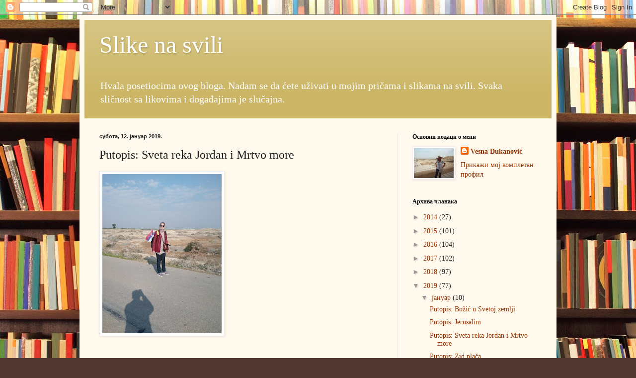

--- FILE ---
content_type: text/html; charset=UTF-8
request_url: https://djvesna63.blogspot.com/2019/01/putopis-sveta-reka-jordan-i-mrtvo-more.html
body_size: 25274
content:
<!DOCTYPE html>
<html class='v2' dir='ltr' lang='sr'>
<head>
<link href='https://www.blogger.com/static/v1/widgets/4128112664-css_bundle_v2.css' rel='stylesheet' type='text/css'/>
<meta content='width=1100' name='viewport'/>
<meta content='text/html; charset=UTF-8' http-equiv='Content-Type'/>
<meta content='blogger' name='generator'/>
<link href='https://djvesna63.blogspot.com/favicon.ico' rel='icon' type='image/x-icon'/>
<link href='https://djvesna63.blogspot.com/2019/01/putopis-sveta-reka-jordan-i-mrtvo-more.html' rel='canonical'/>
<link rel="alternate" type="application/atom+xml" title="Slike na svili - Atom" href="https://djvesna63.blogspot.com/feeds/posts/default" />
<link rel="alternate" type="application/rss+xml" title="Slike na svili - RSS" href="https://djvesna63.blogspot.com/feeds/posts/default?alt=rss" />
<link rel="service.post" type="application/atom+xml" title="Slike na svili - Atom" href="https://www.blogger.com/feeds/7534599597921438497/posts/default" />

<link rel="alternate" type="application/atom+xml" title="Slike na svili - Atom" href="https://djvesna63.blogspot.com/feeds/1231588400817255948/comments/default" />
<!--Can't find substitution for tag [blog.ieCssRetrofitLinks]-->
<link href='https://blogger.googleusercontent.com/img/b/R29vZ2xl/AVvXsEhlfuYxOnMP-7Yfh8CVmfdej97k6IW75n-nLznnH8G5uFPpunZ1dp5qPLNvK9PJet6vS5f6cG2qOdMtAuQza5GWRrBQhwm1Tc7wWuDVVuLwqVpOuB3TrDGE3ov0JQ-pGla4vAa0xv-FaKo/s320/IMG_20181226_091347%25281%2529.jpg' rel='image_src'/>
<meta content='https://djvesna63.blogspot.com/2019/01/putopis-sveta-reka-jordan-i-mrtvo-more.html' property='og:url'/>
<meta content='Putopis: Sveta reka Jordan i Mrtvo more' property='og:title'/>
<meta content='' property='og:description'/>
<meta content='https://blogger.googleusercontent.com/img/b/R29vZ2xl/AVvXsEhlfuYxOnMP-7Yfh8CVmfdej97k6IW75n-nLznnH8G5uFPpunZ1dp5qPLNvK9PJet6vS5f6cG2qOdMtAuQza5GWRrBQhwm1Tc7wWuDVVuLwqVpOuB3TrDGE3ov0JQ-pGla4vAa0xv-FaKo/w1200-h630-p-k-no-nu/IMG_20181226_091347%25281%2529.jpg' property='og:image'/>
<title>Slike na svili: Putopis: Sveta reka Jordan i Mrtvo more</title>
<style id='page-skin-1' type='text/css'><!--
/*
-----------------------------------------------
Blogger Template Style
Name:     Simple
Designer: Blogger
URL:      www.blogger.com
----------------------------------------------- */
/* Content
----------------------------------------------- */
body {
font: normal normal 14px Georgia, Utopia, 'Palatino Linotype', Palatino, serif;
color: #222222;
background: #513831 url(//themes.googleusercontent.com/image?id=1KH22PlFqsiVYxboQNAoJjYmRbw5M4REHmdJbHT5M2x9zVMGrCqwSjZvaQW_A10KPc6Il) repeat scroll top center /* Credit: luoman (https://www.istockphoto.com/googleimages.php?id=11394138&amp;platform=blogger) */;
padding: 0 40px 40px 40px;
}
html body .region-inner {
min-width: 0;
max-width: 100%;
width: auto;
}
h2 {
font-size: 22px;
}
a:link {
text-decoration:none;
color: #993300;
}
a:visited {
text-decoration:none;
color: #888888;
}
a:hover {
text-decoration:underline;
color: #ff1900;
}
.body-fauxcolumn-outer .fauxcolumn-inner {
background: transparent none repeat scroll top left;
_background-image: none;
}
.body-fauxcolumn-outer .cap-top {
position: absolute;
z-index: 1;
height: 400px;
width: 100%;
}
.body-fauxcolumn-outer .cap-top .cap-left {
width: 100%;
background: transparent none repeat-x scroll top left;
_background-image: none;
}
.content-outer {
-moz-box-shadow: 0 0 40px rgba(0, 0, 0, .15);
-webkit-box-shadow: 0 0 5px rgba(0, 0, 0, .15);
-goog-ms-box-shadow: 0 0 10px #333333;
box-shadow: 0 0 40px rgba(0, 0, 0, .15);
margin-bottom: 1px;
}
.content-inner {
padding: 10px 10px;
}
.content-inner {
background-color: #fff9ee;
}
/* Header
----------------------------------------------- */
.header-outer {
background: #ccb666 url(https://resources.blogblog.com/blogblog/data/1kt/simple/gradients_light.png) repeat-x scroll 0 -400px;
_background-image: none;
}
.Header h1 {
font: normal normal 48px Georgia, Utopia, 'Palatino Linotype', Palatino, serif;
color: #ffffff;
text-shadow: 1px 2px 3px rgba(0, 0, 0, .2);
}
.Header h1 a {
color: #ffffff;
}
.Header .description {
font-size: 140%;
color: #ffffff;
}
.header-inner .Header .titlewrapper {
padding: 22px 30px;
}
.header-inner .Header .descriptionwrapper {
padding: 0 30px;
}
/* Tabs
----------------------------------------------- */
.tabs-inner .section:first-child {
border-top: 0 solid #eee5dd;
}
.tabs-inner .section:first-child ul {
margin-top: -0;
border-top: 0 solid #eee5dd;
border-left: 0 solid #eee5dd;
border-right: 0 solid #eee5dd;
}
.tabs-inner .widget ul {
background: #fff9ee none repeat-x scroll 0 -800px;
_background-image: none;
border-bottom: 1px solid #eee5dd;
margin-top: 0;
margin-left: -30px;
margin-right: -30px;
}
.tabs-inner .widget li a {
display: inline-block;
padding: .6em 1em;
font: normal normal 16px Georgia, Utopia, 'Palatino Linotype', Palatino, serif;
color: #998877;
border-left: 1px solid #fff9ee;
border-right: 1px solid #eee5dd;
}
.tabs-inner .widget li:first-child a {
border-left: none;
}
.tabs-inner .widget li.selected a, .tabs-inner .widget li a:hover {
color: #000000;
background-color: #fff9ee;
text-decoration: none;
}
/* Columns
----------------------------------------------- */
.main-outer {
border-top: 0 solid #eee5dd;
}
.fauxcolumn-left-outer .fauxcolumn-inner {
border-right: 1px solid #eee5dd;
}
.fauxcolumn-right-outer .fauxcolumn-inner {
border-left: 1px solid #eee5dd;
}
/* Headings
----------------------------------------------- */
div.widget > h2,
div.widget h2.title {
margin: 0 0 1em 0;
font: normal bold 12px Georgia, Utopia, 'Palatino Linotype', Palatino, serif;
color: #000000;
}
/* Widgets
----------------------------------------------- */
.widget .zippy {
color: #999999;
text-shadow: 2px 2px 1px rgba(0, 0, 0, .1);
}
.widget .popular-posts ul {
list-style: none;
}
/* Posts
----------------------------------------------- */
h2.date-header {
font: normal bold 11px Arial, Tahoma, Helvetica, FreeSans, sans-serif;
}
.date-header span {
background-color: transparent;
color: #222222;
padding: inherit;
letter-spacing: inherit;
margin: inherit;
}
.main-inner {
padding-top: 30px;
padding-bottom: 30px;
}
.main-inner .column-center-inner {
padding: 0 15px;
}
.main-inner .column-center-inner .section {
margin: 0 15px;
}
.post {
margin: 0 0 25px 0;
}
h3.post-title, .comments h4 {
font: normal normal 24px Georgia, Utopia, 'Palatino Linotype', Palatino, serif;
margin: .75em 0 0;
}
.post-body {
font-size: 110%;
line-height: 1.4;
position: relative;
}
.post-body img, .post-body .tr-caption-container, .Profile img, .Image img,
.BlogList .item-thumbnail img {
padding: 2px;
background: #ffffff;
border: 1px solid #eeeeee;
-moz-box-shadow: 1px 1px 5px rgba(0, 0, 0, .1);
-webkit-box-shadow: 1px 1px 5px rgba(0, 0, 0, .1);
box-shadow: 1px 1px 5px rgba(0, 0, 0, .1);
}
.post-body img, .post-body .tr-caption-container {
padding: 5px;
}
.post-body .tr-caption-container {
color: #222222;
}
.post-body .tr-caption-container img {
padding: 0;
background: transparent;
border: none;
-moz-box-shadow: 0 0 0 rgba(0, 0, 0, .1);
-webkit-box-shadow: 0 0 0 rgba(0, 0, 0, .1);
box-shadow: 0 0 0 rgba(0, 0, 0, .1);
}
.post-header {
margin: 0 0 1.5em;
line-height: 1.6;
font-size: 90%;
}
.post-footer {
margin: 20px -2px 0;
padding: 5px 10px;
color: #666555;
background-color: #eee9dd;
border-bottom: 1px solid #eeeeee;
line-height: 1.6;
font-size: 90%;
}
#comments .comment-author {
padding-top: 1.5em;
border-top: 1px solid #eee5dd;
background-position: 0 1.5em;
}
#comments .comment-author:first-child {
padding-top: 0;
border-top: none;
}
.avatar-image-container {
margin: .2em 0 0;
}
#comments .avatar-image-container img {
border: 1px solid #eeeeee;
}
/* Comments
----------------------------------------------- */
.comments .comments-content .icon.blog-author {
background-repeat: no-repeat;
background-image: url([data-uri]);
}
.comments .comments-content .loadmore a {
border-top: 1px solid #999999;
border-bottom: 1px solid #999999;
}
.comments .comment-thread.inline-thread {
background-color: #eee9dd;
}
.comments .continue {
border-top: 2px solid #999999;
}
/* Accents
---------------------------------------------- */
.section-columns td.columns-cell {
border-left: 1px solid #eee5dd;
}
.blog-pager {
background: transparent none no-repeat scroll top center;
}
.blog-pager-older-link, .home-link,
.blog-pager-newer-link {
background-color: #fff9ee;
padding: 5px;
}
.footer-outer {
border-top: 0 dashed #bbbbbb;
}
/* Mobile
----------------------------------------------- */
body.mobile  {
background-size: auto;
}
.mobile .body-fauxcolumn-outer {
background: transparent none repeat scroll top left;
}
.mobile .body-fauxcolumn-outer .cap-top {
background-size: 100% auto;
}
.mobile .content-outer {
-webkit-box-shadow: 0 0 3px rgba(0, 0, 0, .15);
box-shadow: 0 0 3px rgba(0, 0, 0, .15);
}
.mobile .tabs-inner .widget ul {
margin-left: 0;
margin-right: 0;
}
.mobile .post {
margin: 0;
}
.mobile .main-inner .column-center-inner .section {
margin: 0;
}
.mobile .date-header span {
padding: 0.1em 10px;
margin: 0 -10px;
}
.mobile h3.post-title {
margin: 0;
}
.mobile .blog-pager {
background: transparent none no-repeat scroll top center;
}
.mobile .footer-outer {
border-top: none;
}
.mobile .main-inner, .mobile .footer-inner {
background-color: #fff9ee;
}
.mobile-index-contents {
color: #222222;
}
.mobile-link-button {
background-color: #993300;
}
.mobile-link-button a:link, .mobile-link-button a:visited {
color: #ffffff;
}
.mobile .tabs-inner .section:first-child {
border-top: none;
}
.mobile .tabs-inner .PageList .widget-content {
background-color: #fff9ee;
color: #000000;
border-top: 1px solid #eee5dd;
border-bottom: 1px solid #eee5dd;
}
.mobile .tabs-inner .PageList .widget-content .pagelist-arrow {
border-left: 1px solid #eee5dd;
}

--></style>
<style id='template-skin-1' type='text/css'><!--
body {
min-width: 960px;
}
.content-outer, .content-fauxcolumn-outer, .region-inner {
min-width: 960px;
max-width: 960px;
_width: 960px;
}
.main-inner .columns {
padding-left: 0;
padding-right: 310px;
}
.main-inner .fauxcolumn-center-outer {
left: 0;
right: 310px;
/* IE6 does not respect left and right together */
_width: expression(this.parentNode.offsetWidth -
parseInt("0") -
parseInt("310px") + 'px');
}
.main-inner .fauxcolumn-left-outer {
width: 0;
}
.main-inner .fauxcolumn-right-outer {
width: 310px;
}
.main-inner .column-left-outer {
width: 0;
right: 100%;
margin-left: -0;
}
.main-inner .column-right-outer {
width: 310px;
margin-right: -310px;
}
#layout {
min-width: 0;
}
#layout .content-outer {
min-width: 0;
width: 800px;
}
#layout .region-inner {
min-width: 0;
width: auto;
}
body#layout div.add_widget {
padding: 8px;
}
body#layout div.add_widget a {
margin-left: 32px;
}
--></style>
<style>
    body {background-image:url(\/\/themes.googleusercontent.com\/image?id=1KH22PlFqsiVYxboQNAoJjYmRbw5M4REHmdJbHT5M2x9zVMGrCqwSjZvaQW_A10KPc6Il);}
    
@media (max-width: 200px) { body {background-image:url(\/\/themes.googleusercontent.com\/image?id=1KH22PlFqsiVYxboQNAoJjYmRbw5M4REHmdJbHT5M2x9zVMGrCqwSjZvaQW_A10KPc6Il&options=w200);}}
@media (max-width: 400px) and (min-width: 201px) { body {background-image:url(\/\/themes.googleusercontent.com\/image?id=1KH22PlFqsiVYxboQNAoJjYmRbw5M4REHmdJbHT5M2x9zVMGrCqwSjZvaQW_A10KPc6Il&options=w400);}}
@media (max-width: 800px) and (min-width: 401px) { body {background-image:url(\/\/themes.googleusercontent.com\/image?id=1KH22PlFqsiVYxboQNAoJjYmRbw5M4REHmdJbHT5M2x9zVMGrCqwSjZvaQW_A10KPc6Il&options=w800);}}
@media (max-width: 1200px) and (min-width: 801px) { body {background-image:url(\/\/themes.googleusercontent.com\/image?id=1KH22PlFqsiVYxboQNAoJjYmRbw5M4REHmdJbHT5M2x9zVMGrCqwSjZvaQW_A10KPc6Il&options=w1200);}}
/* Last tag covers anything over one higher than the previous max-size cap. */
@media (min-width: 1201px) { body {background-image:url(\/\/themes.googleusercontent.com\/image?id=1KH22PlFqsiVYxboQNAoJjYmRbw5M4REHmdJbHT5M2x9zVMGrCqwSjZvaQW_A10KPc6Il&options=w1600);}}
  </style>
<link href='https://www.blogger.com/dyn-css/authorization.css?targetBlogID=7534599597921438497&amp;zx=7a575410-303a-49e0-bfa4-db9ebfc839a8' media='none' onload='if(media!=&#39;all&#39;)media=&#39;all&#39;' rel='stylesheet'/><noscript><link href='https://www.blogger.com/dyn-css/authorization.css?targetBlogID=7534599597921438497&amp;zx=7a575410-303a-49e0-bfa4-db9ebfc839a8' rel='stylesheet'/></noscript>
<meta name='google-adsense-platform-account' content='ca-host-pub-1556223355139109'/>
<meta name='google-adsense-platform-domain' content='blogspot.com'/>

</head>
<body class='loading variant-literate'>
<div class='navbar section' id='navbar' name='NavBar'><div class='widget Navbar' data-version='1' id='Navbar1'><script type="text/javascript">
    function setAttributeOnload(object, attribute, val) {
      if(window.addEventListener) {
        window.addEventListener('load',
          function(){ object[attribute] = val; }, false);
      } else {
        window.attachEvent('onload', function(){ object[attribute] = val; });
      }
    }
  </script>
<div id="navbar-iframe-container"></div>
<script type="text/javascript" src="https://apis.google.com/js/platform.js"></script>
<script type="text/javascript">
      gapi.load("gapi.iframes:gapi.iframes.style.bubble", function() {
        if (gapi.iframes && gapi.iframes.getContext) {
          gapi.iframes.getContext().openChild({
              url: 'https://www.blogger.com/navbar/7534599597921438497?po\x3d1231588400817255948\x26origin\x3dhttps://djvesna63.blogspot.com',
              where: document.getElementById("navbar-iframe-container"),
              id: "navbar-iframe"
          });
        }
      });
    </script><script type="text/javascript">
(function() {
var script = document.createElement('script');
script.type = 'text/javascript';
script.src = '//pagead2.googlesyndication.com/pagead/js/google_top_exp.js';
var head = document.getElementsByTagName('head')[0];
if (head) {
head.appendChild(script);
}})();
</script>
</div></div>
<div class='body-fauxcolumns'>
<div class='fauxcolumn-outer body-fauxcolumn-outer'>
<div class='cap-top'>
<div class='cap-left'></div>
<div class='cap-right'></div>
</div>
<div class='fauxborder-left'>
<div class='fauxborder-right'></div>
<div class='fauxcolumn-inner'>
</div>
</div>
<div class='cap-bottom'>
<div class='cap-left'></div>
<div class='cap-right'></div>
</div>
</div>
</div>
<div class='content'>
<div class='content-fauxcolumns'>
<div class='fauxcolumn-outer content-fauxcolumn-outer'>
<div class='cap-top'>
<div class='cap-left'></div>
<div class='cap-right'></div>
</div>
<div class='fauxborder-left'>
<div class='fauxborder-right'></div>
<div class='fauxcolumn-inner'>
</div>
</div>
<div class='cap-bottom'>
<div class='cap-left'></div>
<div class='cap-right'></div>
</div>
</div>
</div>
<div class='content-outer'>
<div class='content-cap-top cap-top'>
<div class='cap-left'></div>
<div class='cap-right'></div>
</div>
<div class='fauxborder-left content-fauxborder-left'>
<div class='fauxborder-right content-fauxborder-right'></div>
<div class='content-inner'>
<header>
<div class='header-outer'>
<div class='header-cap-top cap-top'>
<div class='cap-left'></div>
<div class='cap-right'></div>
</div>
<div class='fauxborder-left header-fauxborder-left'>
<div class='fauxborder-right header-fauxborder-right'></div>
<div class='region-inner header-inner'>
<div class='header section' id='header' name='Заглавље'><div class='widget Header' data-version='1' id='Header1'>
<div id='header-inner'>
<div class='titlewrapper'>
<h1 class='title'>
<a href='https://djvesna63.blogspot.com/'>
Slike na svili
</a>
</h1>
</div>
<div class='descriptionwrapper'>
<p class='description'><span>Hvala posetiocima ovog bloga. Nadam se da ćete uživati u mojim pričama i slikama na svili.
Svaka sličnost sa likovima i događajima je slučajna.</span></p>
</div>
</div>
</div></div>
</div>
</div>
<div class='header-cap-bottom cap-bottom'>
<div class='cap-left'></div>
<div class='cap-right'></div>
</div>
</div>
</header>
<div class='tabs-outer'>
<div class='tabs-cap-top cap-top'>
<div class='cap-left'></div>
<div class='cap-right'></div>
</div>
<div class='fauxborder-left tabs-fauxborder-left'>
<div class='fauxborder-right tabs-fauxborder-right'></div>
<div class='region-inner tabs-inner'>
<div class='tabs no-items section' id='crosscol' name='Област са колонама'></div>
<div class='tabs no-items section' id='crosscol-overflow' name='Cross-Column 2'></div>
</div>
</div>
<div class='tabs-cap-bottom cap-bottom'>
<div class='cap-left'></div>
<div class='cap-right'></div>
</div>
</div>
<div class='main-outer'>
<div class='main-cap-top cap-top'>
<div class='cap-left'></div>
<div class='cap-right'></div>
</div>
<div class='fauxborder-left main-fauxborder-left'>
<div class='fauxborder-right main-fauxborder-right'></div>
<div class='region-inner main-inner'>
<div class='columns fauxcolumns'>
<div class='fauxcolumn-outer fauxcolumn-center-outer'>
<div class='cap-top'>
<div class='cap-left'></div>
<div class='cap-right'></div>
</div>
<div class='fauxborder-left'>
<div class='fauxborder-right'></div>
<div class='fauxcolumn-inner'>
</div>
</div>
<div class='cap-bottom'>
<div class='cap-left'></div>
<div class='cap-right'></div>
</div>
</div>
<div class='fauxcolumn-outer fauxcolumn-left-outer'>
<div class='cap-top'>
<div class='cap-left'></div>
<div class='cap-right'></div>
</div>
<div class='fauxborder-left'>
<div class='fauxborder-right'></div>
<div class='fauxcolumn-inner'>
</div>
</div>
<div class='cap-bottom'>
<div class='cap-left'></div>
<div class='cap-right'></div>
</div>
</div>
<div class='fauxcolumn-outer fauxcolumn-right-outer'>
<div class='cap-top'>
<div class='cap-left'></div>
<div class='cap-right'></div>
</div>
<div class='fauxborder-left'>
<div class='fauxborder-right'></div>
<div class='fauxcolumn-inner'>
</div>
</div>
<div class='cap-bottom'>
<div class='cap-left'></div>
<div class='cap-right'></div>
</div>
</div>
<!-- corrects IE6 width calculation -->
<div class='columns-inner'>
<div class='column-center-outer'>
<div class='column-center-inner'>
<div class='main section' id='main' name='Главни'><div class='widget Blog' data-version='1' id='Blog1'>
<div class='blog-posts hfeed'>

          <div class="date-outer">
        
<h2 class='date-header'><span>субота, 12. јануар 2019.</span></h2>

          <div class="date-posts">
        
<div class='post-outer'>
<div class='post hentry uncustomized-post-template' itemprop='blogPost' itemscope='itemscope' itemtype='http://schema.org/BlogPosting'>
<meta content='https://blogger.googleusercontent.com/img/b/R29vZ2xl/AVvXsEhlfuYxOnMP-7Yfh8CVmfdej97k6IW75n-nLznnH8G5uFPpunZ1dp5qPLNvK9PJet6vS5f6cG2qOdMtAuQza5GWRrBQhwm1Tc7wWuDVVuLwqVpOuB3TrDGE3ov0JQ-pGla4vAa0xv-FaKo/s320/IMG_20181226_091347%25281%2529.jpg' itemprop='image_url'/>
<meta content='7534599597921438497' itemprop='blogId'/>
<meta content='1231588400817255948' itemprop='postId'/>
<a name='1231588400817255948'></a>
<h3 class='post-title entry-title' itemprop='name'>
Putopis: Sveta reka Jordan i Mrtvo more
</h3>
<div class='post-header'>
<div class='post-header-line-1'></div>
</div>
<div class='post-body entry-content' id='post-body-1231588400817255948' itemprop='description articleBody'>
<div dir="ltr" style="text-align: left;" trbidi="on">
<a href="https://blogger.googleusercontent.com/img/b/R29vZ2xl/AVvXsEhlfuYxOnMP-7Yfh8CVmfdej97k6IW75n-nLznnH8G5uFPpunZ1dp5qPLNvK9PJet6vS5f6cG2qOdMtAuQza5GWRrBQhwm1Tc7wWuDVVuLwqVpOuB3TrDGE3ov0JQ-pGla4vAa0xv-FaKo/s1600/IMG_20181226_091347%25281%2529.jpg" imageanchor="1" style="clear: left; float: left; margin-bottom: 1em; margin-right: 1em;"><img border="0" data-original-height="1600" data-original-width="1200" height="320" src="https://blogger.googleusercontent.com/img/b/R29vZ2xl/AVvXsEhlfuYxOnMP-7Yfh8CVmfdej97k6IW75n-nLznnH8G5uFPpunZ1dp5qPLNvK9PJet6vS5f6cG2qOdMtAuQza5GWRrBQhwm1Tc7wWuDVVuLwqVpOuB3TrDGE3ov0JQ-pGla4vAa0xv-FaKo/s320/IMG_20181226_091347%25281%2529.jpg" width="240" /></a><br />
<br />
<br />
<div class="separator" style="clear: both; text-align: center;">
</div>
<br />
<div class="separator" style="clear: both; text-align: center;">
<a href="https://blogger.googleusercontent.com/img/b/R29vZ2xl/AVvXsEhCxQGuNlkNvg0NKxQDYGdkF6H63opaRyh4_hu_pCQ9vRXl5ikgNguiTyEqrh1st8jDh32YUyIjIWSDIWo3tvmcjwMowAAaCe2KgUhdxcgQmifU7QUoKqwtGFDU1P6CLDFITWbDZGGzTYM/s1600/IMG_20181226_140851.jpg" imageanchor="1" style="margin-left: 1em; margin-right: 1em;">Sunčano jutro nas je ponelo. Kraj decembra osunčan kao u rano 
proleće. Topolota i svetlost , dar života nesebično na dohvatu ruke.</a></div>
Sveto tlo pod nogama.<br />
<a href="https://blogger.googleusercontent.com/img/b/R29vZ2xl/AVvXsEhATqOkeOBTiL8-orTkeGovcEQ8RrikB64X7ej4R9hQu-SmtQiwrphLANJZ9V4O4pFU2MTE41xTGHAiumX-vtitf0TTwzWPIy-6Hjh8GYUkyXiZciad8yoNE5BtPy1aUYc9aK2ibErT4Lg/s1600/IMG_20181226_095948.jpg" imageanchor="1" style="clear: right; float: right; margin-bottom: 1em; margin-left: 1em;"><img border="0" data-original-height="1200" data-original-width="1600" height="240" src="https://blogger.googleusercontent.com/img/b/R29vZ2xl/AVvXsEhATqOkeOBTiL8-orTkeGovcEQ8RrikB64X7ej4R9hQu-SmtQiwrphLANJZ9V4O4pFU2MTE41xTGHAiumX-vtitf0TTwzWPIy-6Hjh8GYUkyXiZciad8yoNE5BtPy1aUYc9aK2ibErT4Lg/s320/IMG_20181226_095948.jpg" width="320" /></a>Radost u nama i pred nama.<br />
Plan je da posetimo mesto krštenja Isusa Hrista i&nbsp; da dođemo do Mrtvog mora, najniže tačke na zemlji nastanjene ljudima.<br />
<div class="separator" style="clear: both; text-align: center;">
<a href="https://blogger.googleusercontent.com/img/b/R29vZ2xl/AVvXsEhvjPIP4mQVlHegJJcsjXIyqbkKHDZo8W3N8eK6EswO5-LFhM39F-kc8iR8neSmZ7nus4Jf8GfxZgRWLGRx3Adoayl4kyKKlmBrU1lpWTQhZL_9NXQtK8L8w84gHjhutiApahqLSYG0uRo/s1600/IMG_20181226_100218.jpg" imageanchor="1" style="clear: right; float: right; margin-bottom: 1em; margin-left: 1em;"><img border="0" data-original-height="1200" data-original-width="1600" height="240" src="https://blogger.googleusercontent.com/img/b/R29vZ2xl/AVvXsEhvjPIP4mQVlHegJJcsjXIyqbkKHDZo8W3N8eK6EswO5-LFhM39F-kc8iR8neSmZ7nus4Jf8GfxZgRWLGRx3Adoayl4kyKKlmBrU1lpWTQhZL_9NXQtK8L8w84gHjhutiApahqLSYG0uRo/s320/IMG_20181226_100218.jpg" width="320" /></a></div>
Vozimo
 se gradskim autobusom, vozač je Palestinac s osmehom prijateljstva na 
usnama. Kaže da će nam reći gde treba da izađemo. Mesto izlaska je u 
Judejskoj pustinji. Na usamljenom stajalištu nema nikoga na sve četiri 
strane sveta. Ipak trenutak znači centar sveta, svi putevi toga dana 
vode baš tu. Svud uokolo dine.&nbsp; Vrhovi podjednako potkresani rukom Majke
 prirode, sasvim&nbsp; ravnomerno, sa malim zaravnjenim platoima. Stoplalom 
gazim tlo, crvenkasto, s peskom izmešano.<br />
Meko.<br />
Sasvim različito od naše crnice.<br />
Rastresito.<br />
Đjon
 patike upada ostavljajući otisak. Nešto moje u nepreglednosti. Ne oseća
 se dah&nbsp; pretnje ili prisutne opasnosti. Osećamo&nbsp; slobodu. Širim ruke , 
postajem deo nepreglednosti i širine, ne postoje prepreke, problemi, 
pitanja, postji samo prihvatanje jedinstvenosti trenutka.<br />
<a href="https://blogger.googleusercontent.com/img/b/R29vZ2xl/AVvXsEhXMcWsSAPR7_OaZJ3dQwEJPFpVqEBQ4EK0uKEDkv_U9ZtTHeAMHLKVHgJGdDL7qXGLWBGmLJusvR7wIYKOSMLvFh_Qqvh8apH-a8clnuriw3C4WPyYEKQYFadHVuMo3CJx3E70vqFIkPM/s1600/IMG_20181226_100547.jpg" imageanchor="1" style="clear: right; float: right; margin-bottom: 1em; margin-left: 1em;"><img border="0" data-original-height="1600" data-original-width="1200" height="320" src="https://blogger.googleusercontent.com/img/b/R29vZ2xl/AVvXsEhXMcWsSAPR7_OaZJ3dQwEJPFpVqEBQ4EK0uKEDkv_U9ZtTHeAMHLKVHgJGdDL7qXGLWBGmLJusvR7wIYKOSMLvFh_Qqvh8apH-a8clnuriw3C4WPyYEKQYFadHVuMo3CJx3E70vqFIkPM/s320/IMG_20181226_100547.jpg" width="240" /></a>&nbsp;Sam
 Gospod je šetao&nbsp; tajanstvenim putevima pustinje. Ona&nbsp; se u blaženoj 
sigurnosti prostire zauzimajući bezvremenski prostor. U daljini se 
naziru plantaže palmi: urmi, banana(ranije primetih da se sve zaliva 
sistemom kap po kap).<br />
&nbsp;Daleko su , a i ne bismo se usudili da im priđemo. Još dalje se naziru vrhovi Manastira Svetog Save Osvećenog. <br />
Vazduh je suv. Obojen mnogobrojnim tajnama,<br />
Ispred nas putokaz. Upućuje na mesto krštenja, na reku Jordan. Krećemo u tom pravcu.<br />
Sami smo.<br />
Nigde nikoga,<br />
<a href="https://blogger.googleusercontent.com/img/b/R29vZ2xl/AVvXsEgIkZMmurjPUAZzBf3VJsU52SubhEhd9_K13mmulevPwtr5ROEB09AqAVboBohjVE3Yu5u3G0_QaCAHfMh2DYTFz_FQzjwvMSw1GH3zsyK4eiaWlQzQw7KiWVC5Inrouk9RJ30QfOUxkCI/s1600/IMG_20181226_110713.jpg" imageanchor="1" style="clear: right; float: right; margin-bottom: 1em; margin-left: 1em;"><img border="0" data-original-height="1200" data-original-width="1600" height="240" src="https://blogger.googleusercontent.com/img/b/R29vZ2xl/AVvXsEgIkZMmurjPUAZzBf3VJsU52SubhEhd9_K13mmulevPwtr5ROEB09AqAVboBohjVE3Yu5u3G0_QaCAHfMh2DYTFz_FQzjwvMSw1GH3zsyK4eiaWlQzQw7KiWVC5Inrouk9RJ30QfOUxkCI/s320/IMG_20181226_110713.jpg" width="320" /></a>Iz
 ranca vadimo srpsku zastavu. Obeleženi smo, prepuni samopouzdanja i 
sigurnosti.&nbsp; Ispred nas je nekih šest kilometara pešačenja. Obilazi nas 
tek po koji automobil .<br />
Ravnomernim koračanjem prelazimo deo puta,
 praćeni smo samo suvim pustinjskim žbunovima koji se lako lelujaju na 
toplom vetru. S dalekih plantaža dopire miris banana.<br />
Stižemo do kontrolne rampe. Dva izraelska vojnika nas zaustavljaju i pitaju otkuda mi tu. Zabranjeno je dolaziti peške.<br />
Za
 trenutak me obuzima strah. Uplaših se da će nas vratiti. Moj suprug 
razgovara s njima na engleskom. Razumem , ali ne znam da odgovorim. Kažu
 nam da sačekamo, naći će nam prevoz u prvom turističkom autobusu koji 
naiđe. Dalji deo puta je,&nbsp; izuzev kolovoza,&nbsp; miniran i pešaci ne mogu 
sami. Sedamo na klupu koja je po svemu&nbsp; sudeći predviđena za ovakve kao 
što smo mi.<br />
Pitaju za zastavu. Drago nam je. Uskoro stiže mini - 
bus. Ljubazni vodič nas prima. S grupom Japanaca nastavljamo dalje. 
Preostala tri kilometra prelazimo brzo. Zahvaljujemo se na vožnji.<br />
Dočekuje
 nas širok lepo uređen parking i bele zgrade. Drvena&nbsp; platforma i reka 
Jordan.&nbsp; Činimo isto što i ostali. Izuvamo se i pripremamo za simbolično
 krštenje u Svetoj reci. Oni koji imaju pravo krštenje oblače bele 
mantile i potpuno zaranjaju u vodu. Mi to činimo samo do kolena. S druge
 strane reke Jordana širokog svega nekoliko metara se vide Turisti koji s
 Jordanske (država ) strane čine isto.<br />
Tako blizu, a tako daleko.<br />
Voda
 je mutna i mlaka. Ispod smo&nbsp; nivoa mora, temperatura vazduha je&nbsp; ovde 
viša od jutarnje jerusalimske. Mokrih nogu i uzbuđenih duša sedimo na 
drvenim klupama i sušimo se.<br />
&nbsp;Razmišljam o jednom drugom krštenju 
koje je moralo da se desi&nbsp; tu, na mestu skrivenom u&nbsp; pustinji, na radost
 Svetog&nbsp; krštenja i blagodet Svete vode.<br />
&nbsp;Jedni turisti smenjuju druge.<br />
<div class="separator" style="clear: both; text-align: center;">
<a href="https://blogger.googleusercontent.com/img/b/R29vZ2xl/AVvXsEj35PmZ8esHw3Nn_r8Lb2-hQhjpQCdAwdXAuBCPo9McdoWTN_w3tVdfUNegXEY_urXvGsV5T10jCHUNcchijPG9yFlgAVcw5rfklMl36317tJYNUd-gr7WlCgDWkRag1cJJ9EN4hu8nczQ/s1600/IMG_20181226_111129.jpg" imageanchor="1" style="clear: right; float: right; margin-bottom: 1em; margin-left: 1em;"><img border="0" data-original-height="1600" data-original-width="1200" height="320" src="https://blogger.googleusercontent.com/img/b/R29vZ2xl/AVvXsEj35PmZ8esHw3Nn_r8Lb2-hQhjpQCdAwdXAuBCPo9McdoWTN_w3tVdfUNegXEY_urXvGsV5T10jCHUNcchijPG9yFlgAVcw5rfklMl36317tJYNUd-gr7WlCgDWkRag1cJJ9EN4hu8nczQ/s320/IMG_20181226_111129.jpg" width="240" /></a></div>
Pripremamo
 se da nastavimo dalje. Pitamo turističkog vodiča da nas poveze do 
autobuskog stajališta, ponavljamo priču koju smo čuli. Ljubazna 
Izraelka, turistički vodič grupe Nigerijaca nas prihvata. Za čas stižemo
 do mesta gde čekamo autobus koji će nas odvesti do Izraelske plaže na 
Mrtvom moru: Kalija.<br />
&nbsp;S preciznošću švajcarskog sata autobus stiže
 na vreme. Treba da se vozimo nekoliko stanica, opet kroz pustinju koju 
preseca samo siva traka kolovoza. <br />
Dok mi se pogled igra s 
peščanim dinama,&nbsp; proleće saobraćajni znak sa pravcem -&nbsp; Jerihon. 
Odzvanjaju trube kroz misli, podiže se prašina od starozavetnih varki. 
Žao mi je,&nbsp; ali ne može se sve obići, vremena je malo i veoma je surovo u
 svom proticanju.<br />
<a href="https://blogger.googleusercontent.com/img/b/R29vZ2xl/AVvXsEj7lUy7WxUeWbrJ1Qz3c32ARcdpaENS96Cl-I5INjq-QjW2LSb0HezRgXHOTBf-Ri_HYKqhKAJYZmwmyaUf88jUIkZzZerHjMalt-kjMDA9WWd6O9fOZ39gvp-DOMznygUiea1Pi-bF610/s1600/IMG_20181226_114809%25281%2529.jpg" imageanchor="1" style="clear: right; float: right; margin-bottom: 1em; margin-left: 1em;"><img border="0" data-original-height="1200" data-original-width="1600" height="240" src="https://blogger.googleusercontent.com/img/b/R29vZ2xl/AVvXsEj7lUy7WxUeWbrJ1Qz3c32ARcdpaENS96Cl-I5INjq-QjW2LSb0HezRgXHOTBf-Ri_HYKqhKAJYZmwmyaUf88jUIkZzZerHjMalt-kjMDA9WWd6O9fOZ39gvp-DOMznygUiea1Pi-bF610/s320/IMG_20181226_114809%25281%2529.jpg" width="320" /></a>Izlazimo
 iz autobusa. Pred nama je tabla sa natpisom. Očekuje nas nekoliko 
kilometara peške jer vozila ne smeju dalje. Uzbuđena sam. Ni u 
najsmelijim snovima se ovome nisam nadala. Srce mi brže radi. S 
nestrpljenjem čekam prve plave&nbsp; obrise. Zablistali su na toploti 
decembarskog sunca.<br />
Dvadeset&nbsp; dva stepena.&nbsp; Nismo se mogli boljem nadati. Od svih mesta koje smo u Izraelu posetili ulaznica se samo ovde naplaćuje.<br />
Prolazimo obezbeđenje i upućujemo se ka plavom. Prolazim pored leja sa cvećem. Opet kap po kap.<br />
&nbsp;Izgledom
 me daruje beli cvet, kako mi se čini neka vrsta ljiljana. Hvatam na 
trenutak njegovu lepotu i odnosim je zamrznutu kroz fotografiju. <br />
<a href="https://blogger.googleusercontent.com/img/b/R29vZ2xl/AVvXsEi7ETrF_AalnchotPNu3UB5Q7Lx7Oy_LSGtYSJlf9j7MCgEvOmSc57ngiw0_gN_FiG55VbQglCn5wBa58iYtqsPJ6zPS4RhZpo4lobRXDYGvnx93iXTiCJw6xOk3Fpb_lqXVarWgv_fR0w/s1600/IMG_20181226_133223.jpg" imageanchor="1" style="clear: right; float: right; margin-bottom: 1em; margin-left: 1em;"><img border="0" data-original-height="1200" data-original-width="1600" height="240" src="https://blogger.googleusercontent.com/img/b/R29vZ2xl/AVvXsEi7ETrF_AalnchotPNu3UB5Q7Lx7Oy_LSGtYSJlf9j7MCgEvOmSc57ngiw0_gN_FiG55VbQglCn5wBa58iYtqsPJ6zPS4RhZpo4lobRXDYGvnx93iXTiCJw6xOk3Fpb_lqXVarWgv_fR0w/s320/IMG_20181226_133223.jpg" width="320" /></a>Mrtvo
 more je&nbsp; jezero, toliko slano da u njemu nema života izuzev nekih veoma
 otpornih bakterija, ali zato ima zabave i to takve kakva se nigde ne 
može osetiti.<br />
Dok ne kročite u njegove vode ne shvatate značaj 
upozorenja : ne sme se gnjurati, roniti, otvarati oči ispod vode, piti, 
prskati se ili potapati druga osoba ...<br />
Prvi kontakt je sasvim 
neobičan, neuporediv ni sa čim u mom iskustvu. Gustina vode je posebna. 
Voda je i nije voda. Pre neka gusta, glatka inspirativna&nbsp; emulzija.&nbsp; 
Neobičan je njen dodir, izaziva smeh i radost.<br />
Mislila sam da će 
veliki koncentrat soli da nagriza kožu, da je štipa, da bude neprijatan.
 U stavari opuštanje koje voda mrtvog mora donosi je blagodat, nešto 
najlepše što čovek može osetiti u dodiru s prirodom Govori svojom 
jedinstvenošću doziva, mami. Koža postaje meka klizava. Glatka.<br />
Plivati se ne može. Pokušavam , ali me voda kao krofnu okreće na leđa.<br />
Plutam.
 Ne mogu da potonem. Površina vode obojena plavim nebom me drži na 
površini. Sasvim malenu kap otapam u ustima. Slano je...slano...da&nbsp; ne 
želim ponovo daje liznem.<br />
Lako&nbsp; se čitati kikindske novine u 
ležećem položaju. Pozajmljujem ih Nemici, da načini jedinstvenu 
fotografiju koju će poneti kao uspomenu.<br />
<a href="https://blogger.googleusercontent.com/img/b/R29vZ2xl/AVvXsEi4LiK4vW5PBZy5Y43-AtE0w5g7jFUKKc6Ff7v9QAlICqvz2KCmWD4UN6ffhPmBFJ0gGjF8xM_CMEbIUdJa225lnz8N1Iy5YPAvsUsZ6GJKJcuwVSVQ8lWdt5_vVt2ErAFDmoZ1mF1co7g/s1600/photo%25287%2529.JPG" imageanchor="1" style="clear: right; float: right; margin-bottom: 1em; margin-left: 1em;"><img border="0" data-original-height="1600" data-original-width="1196" height="320" src="https://blogger.googleusercontent.com/img/b/R29vZ2xl/AVvXsEi4LiK4vW5PBZy5Y43-AtE0w5g7jFUKKc6Ff7v9QAlICqvz2KCmWD4UN6ffhPmBFJ0gGjF8xM_CMEbIUdJa225lnz8N1Iy5YPAvsUsZ6GJKJcuwVSVQ8lWdt5_vVt2ErAFDmoZ1mF1co7g/s320/photo%25287%2529.JPG" width="239" /></a>&nbsp;Sa
 svih strana odzvanja samo smeh. Dobra atmosfera zabave se nadvila nad 
čitavom&nbsp; plažom. Postajem Crnac. Kožu sam premazala emulzivnim blatom 
mrtvog mora.<br />
&nbsp;Na četirsto dvadest metara ispod nivoa mora se 
osećam izuzetno dobro. Raspoloženje i osećaj prisnosti&nbsp; s ljudima 
različitih boja kože i govora odzvanja. Ljudi prilaze, upoznaju se.<br />
Caruje osmeh... tu&nbsp; je more koje nas spaja životnom energijom iako je <br />
beživotno. Tako nešto se samo ovde može osetiti.<br />
Radujem se. Radujem.<br />
Posle
 ispiranja slatkom vodom spremamo se put Jerusalima. Opet autobusom, ali
 ovoga puta stajalište je puno. Mnogi su iskoristili toplo vreme za dan 
proveden na plaži.<br />
Isparaćaju nas drvene kućice bogate preparatima
 sa Mrtvog mora, ispraća nas smeh sa plaže. Isparaća nas more uz poziv 
da se jednoga dana vratimo. U morni smo, bez umora. Prepuni smo&nbsp; lepote.
 <br />
Da&nbsp; pustinja krije život&nbsp; dokazuju brojna stada ovaca i 
beduinske šatori blago povučeni od ivice puta i udobno smeštenini&nbsp;&nbsp; u 
udubljenja između dina . Srećni su,&nbsp; svoji na svome. Izabrali su takav 
način života, žive usporenije i mirnije, zaštićeni su Svetim judejskim 
nebom i darovani bogatstvima koje nude oaze u pustinji, a i savremena&nbsp; 
tehnologija je tu. Imaju solarne panele i mobilne telefone.<br />
Autobus nema milosti.<br />
Točkovi
 se brzo okreću. Posle nekih pedesetak minuta vožnje smo u Jerusalimu. 
Moderan grad, savremeni tramvaji i ulice prepune turista. Naš ranac 
privlači poglede. Obraća nam se žena. U razgovoru saznajemo da je 
Amerikanka i da više puta boravila&nbsp; u Izraelu. Pita za zastavu. Ne zna 
gde je Srbija, ali zna da iz naše zemlje preko letnjeg raspusta odlaze 
mladići&nbsp; i devojke na rad u Ameriku.&nbsp; Hvali našu decu, kaže da su radni i vredni, 
da imaju lepote, obrazovanja i vaspitanja.<br />
<a href="https://blogger.googleusercontent.com/img/b/R29vZ2xl/AVvXsEh7UyZgIJi39mCWaJLsxDUAK8A8CVOut55Gd-PBo9lxTtUK_Ux6-eBSbyQ2RGI1G1MVPbpYwtvGMnLJlRZZJT6KKtl7baS40v_kjy9XcMcJBXx8NnC1t8q-5IOM82U3HPjR-n0x6D3YcWo/s1600/IMG_20181226_103905.jpg" imageanchor="1" style="clear: left; float: left; margin-bottom: 1em; margin-right: 1em;"><img border="0" data-original-height="1200" data-original-width="1600" height="240" src="https://blogger.googleusercontent.com/img/b/R29vZ2xl/AVvXsEh7UyZgIJi39mCWaJLsxDUAK8A8CVOut55Gd-PBo9lxTtUK_Ux6-eBSbyQ2RGI1G1MVPbpYwtvGMnLJlRZZJT6KKtl7baS40v_kjy9XcMcJBXx8NnC1t8q-5IOM82U3HPjR-n0x6D3YcWo/s320/IMG_20181226_103905.jpg" width="320" /></a>Ponosni smo: <br />
Vijori se zastava pod Svetim nebom iznad Svete zemlje.<br />
<a href="https://blogger.googleusercontent.com/img/b/R29vZ2xl/AVvXsEjjy6m-nNAIT5d6I2KCDFrAd1poH36qinNw-m1pREeLCKcJ3w4sFaAxjpCzn0Wus7H874EXG1xOer4s-9eR-ZviACgj8vyLqiXASN5FCTMTJ0QqhNu7Y-ah9PP6tCqAU88FxTjin9FMAGI/s1600/IMG_20181226_110923.jpg" imageanchor="1" style="clear: right; float: right; margin-bottom: 1em; margin-left: 1em;"><img border="0" data-original-height="1200" data-original-width="1600" height="240" src="https://blogger.googleusercontent.com/img/b/R29vZ2xl/AVvXsEjjy6m-nNAIT5d6I2KCDFrAd1poH36qinNw-m1pREeLCKcJ3w4sFaAxjpCzn0Wus7H874EXG1xOer4s-9eR-ZviACgj8vyLqiXASN5FCTMTJ0QqhNu7Y-ah9PP6tCqAU88FxTjin9FMAGI/s320/IMG_20181226_110923.jpg" width="320" /></a><br />
<br />
<br />
<br />
<br />
<br />
<br />
<br />
<br />
<br />
<br />
<br />
<br />
<br />
<br />
<div class="separator" style="clear: both; text-align: center;">
<a href="https://blogger.googleusercontent.com/img/b/R29vZ2xl/AVvXsEhCxQGuNlkNvg0NKxQDYGdkF6H63opaRyh4_hu_pCQ9vRXl5ikgNguiTyEqrh1st8jDh32YUyIjIWSDIWo3tvmcjwMowAAaCe2KgUhdxcgQmifU7QUoKqwtGFDU1P6CLDFITWbDZGGzTYM/s1600/IMG_20181226_140851.jpg" imageanchor="1" style="margin-left: 1em; margin-right: 1em;"><img border="0" data-original-height="1200" data-original-width="1600" height="240" src="https://blogger.googleusercontent.com/img/b/R29vZ2xl/AVvXsEhCxQGuNlkNvg0NKxQDYGdkF6H63opaRyh4_hu_pCQ9vRXl5ikgNguiTyEqrh1st8jDh32YUyIjIWSDIWo3tvmcjwMowAAaCe2KgUhdxcgQmifU7QUoKqwtGFDU1P6CLDFITWbDZGGzTYM/s320/IMG_20181226_140851.jpg" width="320" /></a></div>
<br />
<div class="separator" style="clear: both; text-align: center;">
</div>
.</div>
<div style='clear: both;'></div>
</div>
<div class='post-footer'>
<div class='post-footer-line post-footer-line-1'>
<span class='post-author vcard'>
</span>
<span class='post-timestamp'>
on
<meta content='https://djvesna63.blogspot.com/2019/01/putopis-sveta-reka-jordan-i-mrtvo-more.html' itemprop='url'/>
<a class='timestamp-link' href='https://djvesna63.blogspot.com/2019/01/putopis-sveta-reka-jordan-i-mrtvo-more.html' rel='bookmark' title='permanent link'><abbr class='published' itemprop='datePublished' title='2019-01-12T14:09:00+01:00'>јануар 12, 2019</abbr></a>
</span>
<span class='post-comment-link'>
</span>
<span class='post-icons'>
<span class='item-control blog-admin pid-991966969'>
<a href='https://www.blogger.com/post-edit.g?blogID=7534599597921438497&postID=1231588400817255948&from=pencil' title='Измени пост'>
<img alt='' class='icon-action' height='18' src='https://resources.blogblog.com/img/icon18_edit_allbkg.gif' width='18'/>
</a>
</span>
</span>
<div class='post-share-buttons goog-inline-block'>
<a class='goog-inline-block share-button sb-email' href='https://www.blogger.com/share-post.g?blogID=7534599597921438497&postID=1231588400817255948&target=email' target='_blank' title='Пошаљи ово имејлом'><span class='share-button-link-text'>Пошаљи ово имејлом</span></a><a class='goog-inline-block share-button sb-blog' href='https://www.blogger.com/share-post.g?blogID=7534599597921438497&postID=1231588400817255948&target=blog' onclick='window.open(this.href, "_blank", "height=270,width=475"); return false;' target='_blank' title='BlogThis!'><span class='share-button-link-text'>BlogThis!</span></a><a class='goog-inline-block share-button sb-twitter' href='https://www.blogger.com/share-post.g?blogID=7534599597921438497&postID=1231588400817255948&target=twitter' target='_blank' title='Дели на X-у'><span class='share-button-link-text'>Дели на X-у</span></a><a class='goog-inline-block share-button sb-facebook' href='https://www.blogger.com/share-post.g?blogID=7534599597921438497&postID=1231588400817255948&target=facebook' onclick='window.open(this.href, "_blank", "height=430,width=640"); return false;' target='_blank' title='Дели на Facebook-у'><span class='share-button-link-text'>Дели на Facebook-у</span></a><a class='goog-inline-block share-button sb-pinterest' href='https://www.blogger.com/share-post.g?blogID=7534599597921438497&postID=1231588400817255948&target=pinterest' target='_blank' title='Дели на Pinterest-у'><span class='share-button-link-text'>Дели на Pinterest-у</span></a>
</div>
</div>
<div class='post-footer-line post-footer-line-2'>
<span class='post-labels'>
</span>
</div>
<div class='post-footer-line post-footer-line-3'>
<span class='post-location'>
</span>
</div>
</div>
</div>
<div class='comments' id='comments'>
<a name='comments'></a>
<h4>3 коментара:</h4>
<div class='comments-content'>
<script async='async' src='' type='text/javascript'></script>
<script type='text/javascript'>
    (function() {
      var items = null;
      var msgs = null;
      var config = {};

// <![CDATA[
      var cursor = null;
      if (items && items.length > 0) {
        cursor = parseInt(items[items.length - 1].timestamp) + 1;
      }

      var bodyFromEntry = function(entry) {
        var text = (entry &&
                    ((entry.content && entry.content.$t) ||
                     (entry.summary && entry.summary.$t))) ||
            '';
        if (entry && entry.gd$extendedProperty) {
          for (var k in entry.gd$extendedProperty) {
            if (entry.gd$extendedProperty[k].name == 'blogger.contentRemoved') {
              return '<span class="deleted-comment">' + text + '</span>';
            }
          }
        }
        return text;
      }

      var parse = function(data) {
        cursor = null;
        var comments = [];
        if (data && data.feed && data.feed.entry) {
          for (var i = 0, entry; entry = data.feed.entry[i]; i++) {
            var comment = {};
            // comment ID, parsed out of the original id format
            var id = /blog-(\d+).post-(\d+)/.exec(entry.id.$t);
            comment.id = id ? id[2] : null;
            comment.body = bodyFromEntry(entry);
            comment.timestamp = Date.parse(entry.published.$t) + '';
            if (entry.author && entry.author.constructor === Array) {
              var auth = entry.author[0];
              if (auth) {
                comment.author = {
                  name: (auth.name ? auth.name.$t : undefined),
                  profileUrl: (auth.uri ? auth.uri.$t : undefined),
                  avatarUrl: (auth.gd$image ? auth.gd$image.src : undefined)
                };
              }
            }
            if (entry.link) {
              if (entry.link[2]) {
                comment.link = comment.permalink = entry.link[2].href;
              }
              if (entry.link[3]) {
                var pid = /.*comments\/default\/(\d+)\?.*/.exec(entry.link[3].href);
                if (pid && pid[1]) {
                  comment.parentId = pid[1];
                }
              }
            }
            comment.deleteclass = 'item-control blog-admin';
            if (entry.gd$extendedProperty) {
              for (var k in entry.gd$extendedProperty) {
                if (entry.gd$extendedProperty[k].name == 'blogger.itemClass') {
                  comment.deleteclass += ' ' + entry.gd$extendedProperty[k].value;
                } else if (entry.gd$extendedProperty[k].name == 'blogger.displayTime') {
                  comment.displayTime = entry.gd$extendedProperty[k].value;
                }
              }
            }
            comments.push(comment);
          }
        }
        return comments;
      };

      var paginator = function(callback) {
        if (hasMore()) {
          var url = config.feed + '?alt=json&v=2&orderby=published&reverse=false&max-results=50';
          if (cursor) {
            url += '&published-min=' + new Date(cursor).toISOString();
          }
          window.bloggercomments = function(data) {
            var parsed = parse(data);
            cursor = parsed.length < 50 ? null
                : parseInt(parsed[parsed.length - 1].timestamp) + 1
            callback(parsed);
            window.bloggercomments = null;
          }
          url += '&callback=bloggercomments';
          var script = document.createElement('script');
          script.type = 'text/javascript';
          script.src = url;
          document.getElementsByTagName('head')[0].appendChild(script);
        }
      };
      var hasMore = function() {
        return !!cursor;
      };
      var getMeta = function(key, comment) {
        if ('iswriter' == key) {
          var matches = !!comment.author
              && comment.author.name == config.authorName
              && comment.author.profileUrl == config.authorUrl;
          return matches ? 'true' : '';
        } else if ('deletelink' == key) {
          return config.baseUri + '/comment/delete/'
               + config.blogId + '/' + comment.id;
        } else if ('deleteclass' == key) {
          return comment.deleteclass;
        }
        return '';
      };

      var replybox = null;
      var replyUrlParts = null;
      var replyParent = undefined;

      var onReply = function(commentId, domId) {
        if (replybox == null) {
          // lazily cache replybox, and adjust to suit this style:
          replybox = document.getElementById('comment-editor');
          if (replybox != null) {
            replybox.height = '250px';
            replybox.style.display = 'block';
            replyUrlParts = replybox.src.split('#');
          }
        }
        if (replybox && (commentId !== replyParent)) {
          replybox.src = '';
          document.getElementById(domId).insertBefore(replybox, null);
          replybox.src = replyUrlParts[0]
              + (commentId ? '&parentID=' + commentId : '')
              + '#' + replyUrlParts[1];
          replyParent = commentId;
        }
      };

      var hash = (window.location.hash || '#').substring(1);
      var startThread, targetComment;
      if (/^comment-form_/.test(hash)) {
        startThread = hash.substring('comment-form_'.length);
      } else if (/^c[0-9]+$/.test(hash)) {
        targetComment = hash.substring(1);
      }

      // Configure commenting API:
      var configJso = {
        'maxDepth': config.maxThreadDepth
      };
      var provider = {
        'id': config.postId,
        'data': items,
        'loadNext': paginator,
        'hasMore': hasMore,
        'getMeta': getMeta,
        'onReply': onReply,
        'rendered': true,
        'initComment': targetComment,
        'initReplyThread': startThread,
        'config': configJso,
        'messages': msgs
      };

      var render = function() {
        if (window.goog && window.goog.comments) {
          var holder = document.getElementById('comment-holder');
          window.goog.comments.render(holder, provider);
        }
      };

      // render now, or queue to render when library loads:
      if (window.goog && window.goog.comments) {
        render();
      } else {
        window.goog = window.goog || {};
        window.goog.comments = window.goog.comments || {};
        window.goog.comments.loadQueue = window.goog.comments.loadQueue || [];
        window.goog.comments.loadQueue.push(render);
      }
    })();
// ]]>
  </script>
<div id='comment-holder'>
<div class="comment-thread toplevel-thread"><ol id="top-ra"><li class="comment" id="c398252078891507390"><div class="avatar-image-container"><img src="//www.blogger.com/img/blogger_logo_round_35.png" alt=""/></div><div class="comment-block"><div class="comment-header"><cite class="user"><a href="https://www.blogger.com/profile/00092077438138924760" rel="nofollow">Unknown</a></cite><span class="icon user "></span><span class="datetime secondary-text"><a rel="nofollow" href="https://djvesna63.blogspot.com/2019/01/putopis-sveta-reka-jordan-i-mrtvo-more.html?showComment=1547309371255#c398252078891507390">субота, 12 јануар, 2019</a></span></div><p class="comment-content">Divno!!! Tekst sam pročitala 3 puta. Bila sam tamo sa vama. Divno!Mogu da zamislim koliko je lepote između redova. Mogu da zamislim koliko ste samo toga videli i udahnuli a da nisi zabeležila. Jedinstveno iskustvo koje se pamti za sva vremena. Samo putujte, uživajte i rastite u svojim iskustvima. Želim vam lepo vreme i široke drumove, samo nastavite tako.<br></p><span class="comment-actions secondary-text"><a class="comment-reply" target="_self" data-comment-id="398252078891507390">Одговори</a><span class="item-control blog-admin blog-admin pid-796752266"><a target="_self" href="https://www.blogger.com/comment/delete/7534599597921438497/398252078891507390">Избриши</a></span></span></div><div class="comment-replies"><div id="c398252078891507390-rt" class="comment-thread inline-thread hidden"><span class="thread-toggle thread-expanded"><span class="thread-arrow"></span><span class="thread-count"><a target="_self">Одговори</a></span></span><ol id="c398252078891507390-ra" class="thread-chrome thread-expanded"><div></div><div id="c398252078891507390-continue" class="continue"><a class="comment-reply" target="_self" data-comment-id="398252078891507390">Одговори</a></div></ol></div></div><div class="comment-replybox-single" id="c398252078891507390-ce"></div></li><li class="comment" id="c7633175533319321638"><div class="avatar-image-container"><img src="//www.blogger.com/img/blogger_logo_round_35.png" alt=""/></div><div class="comment-block"><div class="comment-header"><cite class="user"><a href="https://www.blogger.com/profile/15968389454767722733" rel="nofollow">d.djordjevic.018@gmail.com</a></cite><span class="icon user "></span><span class="datetime secondary-text"><a rel="nofollow" href="https://djvesna63.blogspot.com/2019/01/putopis-sveta-reka-jordan-i-mrtvo-more.html?showComment=1547313303763#c7633175533319321638">субота, 12 јануар, 2019</a></span></div><p class="comment-content">Срећа је имати такав дух истраживача. Толико си лепо дочарала Израел са пута по њему. Надам се да си сваку ситницу запазила и да ћеш је нама на сличан начи дочарати!</p><span class="comment-actions secondary-text"><a class="comment-reply" target="_self" data-comment-id="7633175533319321638">Одговори</a><span class="item-control blog-admin blog-admin pid-1546483940"><a target="_self" href="https://www.blogger.com/comment/delete/7534599597921438497/7633175533319321638">Избриши</a></span></span></div><div class="comment-replies"><div id="c7633175533319321638-rt" class="comment-thread inline-thread"><span class="thread-toggle thread-expanded"><span class="thread-arrow"></span><span class="thread-count"><a target="_self">Одговори</a></span></span><ol id="c7633175533319321638-ra" class="thread-chrome thread-expanded"><div><li class="comment" id="c8265230023229535527"><div class="avatar-image-container"><img src="//blogger.googleusercontent.com/img/b/R29vZ2xl/AVvXsEiCeit4EkKKsm9utQlzeck6Fjk15so1_C9fOcdBHcbKaAv8bMgymeMUSblOn47qfVQdYkGNwV9Q3-IVVjudDxrrgMxUHvQ4VQVZbJzutCxzEPCLYkPBy-howdNo1GsaXw/s45-c/IMG_20220418_153352_6.jpg" alt=""/></div><div class="comment-block"><div class="comment-header"><cite class="user"><a href="https://www.blogger.com/profile/02775121111453631378" rel="nofollow">Vesna Đukanović</a></cite><span class="icon user blog-author"></span><span class="datetime secondary-text"><a rel="nofollow" href="https://djvesna63.blogspot.com/2019/01/putopis-sveta-reka-jordan-i-mrtvo-more.html?showComment=1556702695034#c8265230023229535527">среда, 01 мај, 2019</a></span></div><p class="comment-content">Поздрав Душане.  Што год да напишем мало је и представља само бледу слику доживљеног.</p><span class="comment-actions secondary-text"><span class="item-control blog-admin blog-admin pid-991966969"><a target="_self" href="https://www.blogger.com/comment/delete/7534599597921438497/8265230023229535527">Избриши</a></span></span></div><div class="comment-replies"><div id="c8265230023229535527-rt" class="comment-thread inline-thread hidden"><span class="thread-toggle thread-expanded"><span class="thread-arrow"></span><span class="thread-count"><a target="_self">Одговори</a></span></span><ol id="c8265230023229535527-ra" class="thread-chrome thread-expanded"><div></div><div id="c8265230023229535527-continue" class="continue"><a class="comment-reply" target="_self" data-comment-id="8265230023229535527">Одговори</a></div></ol></div></div><div class="comment-replybox-single" id="c8265230023229535527-ce"></div></li></div><div id="c7633175533319321638-continue" class="continue"><a class="comment-reply" target="_self" data-comment-id="7633175533319321638">Одговори</a></div></ol></div></div><div class="comment-replybox-single" id="c7633175533319321638-ce"></div></li></ol><div id="top-continue" class="continue"><a class="comment-reply" target="_self">Додај коментар</a></div><div class="comment-replybox-thread" id="top-ce"></div><div class="loadmore hidden" data-post-id="1231588400817255948"><a target="_self">Учитај још...</a></div></div>
</div>
</div>
<p class='comment-footer'>
<div class='comment-form'>
<a name='comment-form'></a>
<p>Dragi prijatelji ukoliko imate komentar na pročitani post slobodno napišite.Hvala!</p>
<a href='https://www.blogger.com/comment/frame/7534599597921438497?po=1231588400817255948&hl=sr&saa=85391&origin=https://djvesna63.blogspot.com' id='comment-editor-src'></a>
<iframe allowtransparency='true' class='blogger-iframe-colorize blogger-comment-from-post' frameborder='0' height='410px' id='comment-editor' name='comment-editor' src='' width='100%'></iframe>
<script src='https://www.blogger.com/static/v1/jsbin/4212676325-comment_from_post_iframe.js' type='text/javascript'></script>
<script type='text/javascript'>
      BLOG_CMT_createIframe('https://www.blogger.com/rpc_relay.html');
    </script>
</div>
</p>
<div id='backlinks-container'>
<div id='Blog1_backlinks-container'>
</div>
</div>
</div>
</div>

        </div></div>
      
</div>
<div class='blog-pager' id='blog-pager'>
<span id='blog-pager-newer-link'>
<a class='blog-pager-newer-link' href='https://djvesna63.blogspot.com/2019/01/putopis-zid-placa.html' id='Blog1_blog-pager-newer-link' title='Новији пост'>Новији пост</a>
</span>
<span id='blog-pager-older-link'>
<a class='blog-pager-older-link' href='https://djvesna63.blogspot.com/2019/01/putopis-jerusalim.html' id='Blog1_blog-pager-older-link' title='Старији пост'>Старији пост</a>
</span>
<a class='home-link' href='https://djvesna63.blogspot.com/'>Почетна</a>
</div>
<div class='clear'></div>
<div class='post-feeds'>
<div class='feed-links'>
Пријавите се на:
<a class='feed-link' href='https://djvesna63.blogspot.com/feeds/1231588400817255948/comments/default' target='_blank' type='application/atom+xml'>Објављивање коментара (Atom)</a>
</div>
</div>
</div></div>
</div>
</div>
<div class='column-left-outer'>
<div class='column-left-inner'>
<aside>
</aside>
</div>
</div>
<div class='column-right-outer'>
<div class='column-right-inner'>
<aside>
<div class='sidebar section' id='sidebar-right-1'><div class='widget Profile' data-version='1' id='Profile1'>
<h2>Основни подаци о мени</h2>
<div class='widget-content'>
<a href='https://www.blogger.com/profile/02775121111453631378'><img alt='Моја слика' class='profile-img' height='60' src='//blogger.googleusercontent.com/img/b/R29vZ2xl/AVvXsEiCeit4EkKKsm9utQlzeck6Fjk15so1_C9fOcdBHcbKaAv8bMgymeMUSblOn47qfVQdYkGNwV9Q3-IVVjudDxrrgMxUHvQ4VQVZbJzutCxzEPCLYkPBy-howdNo1GsaXw/s150/IMG_20220418_153352_6.jpg' width='80'/></a>
<dl class='profile-datablock'>
<dt class='profile-data'>
<a class='profile-name-link g-profile' href='https://www.blogger.com/profile/02775121111453631378' rel='author' style='background-image: url(//www.blogger.com/img/logo-16.png);'>
Vesna Đukanović
</a>
</dt>
</dl>
<a class='profile-link' href='https://www.blogger.com/profile/02775121111453631378' rel='author'>Прикажи мој комплетан профил</a>
<div class='clear'></div>
</div>
</div><div class='widget BlogArchive' data-version='1' id='BlogArchive1'>
<h2>Архива чланака</h2>
<div class='widget-content'>
<div id='ArchiveList'>
<div id='BlogArchive1_ArchiveList'>
<ul class='hierarchy'>
<li class='archivedate collapsed'>
<a class='toggle' href='javascript:void(0)'>
<span class='zippy'>

        &#9658;&#160;
      
</span>
</a>
<a class='post-count-link' href='https://djvesna63.blogspot.com/2014/'>
2014
</a>
<span class='post-count' dir='ltr'>(27)</span>
<ul class='hierarchy'>
<li class='archivedate collapsed'>
<a class='toggle' href='javascript:void(0)'>
<span class='zippy'>

        &#9658;&#160;
      
</span>
</a>
<a class='post-count-link' href='https://djvesna63.blogspot.com/2014/09/'>
септембар
</a>
<span class='post-count' dir='ltr'>(2)</span>
</li>
</ul>
<ul class='hierarchy'>
<li class='archivedate collapsed'>
<a class='toggle' href='javascript:void(0)'>
<span class='zippy'>

        &#9658;&#160;
      
</span>
</a>
<a class='post-count-link' href='https://djvesna63.blogspot.com/2014/10/'>
октобар
</a>
<span class='post-count' dir='ltr'>(8)</span>
</li>
</ul>
<ul class='hierarchy'>
<li class='archivedate collapsed'>
<a class='toggle' href='javascript:void(0)'>
<span class='zippy'>

        &#9658;&#160;
      
</span>
</a>
<a class='post-count-link' href='https://djvesna63.blogspot.com/2014/11/'>
новембар
</a>
<span class='post-count' dir='ltr'>(8)</span>
</li>
</ul>
<ul class='hierarchy'>
<li class='archivedate collapsed'>
<a class='toggle' href='javascript:void(0)'>
<span class='zippy'>

        &#9658;&#160;
      
</span>
</a>
<a class='post-count-link' href='https://djvesna63.blogspot.com/2014/12/'>
децембар
</a>
<span class='post-count' dir='ltr'>(9)</span>
</li>
</ul>
</li>
</ul>
<ul class='hierarchy'>
<li class='archivedate collapsed'>
<a class='toggle' href='javascript:void(0)'>
<span class='zippy'>

        &#9658;&#160;
      
</span>
</a>
<a class='post-count-link' href='https://djvesna63.blogspot.com/2015/'>
2015
</a>
<span class='post-count' dir='ltr'>(101)</span>
<ul class='hierarchy'>
<li class='archivedate collapsed'>
<a class='toggle' href='javascript:void(0)'>
<span class='zippy'>

        &#9658;&#160;
      
</span>
</a>
<a class='post-count-link' href='https://djvesna63.blogspot.com/2015/01/'>
јануар
</a>
<span class='post-count' dir='ltr'>(6)</span>
</li>
</ul>
<ul class='hierarchy'>
<li class='archivedate collapsed'>
<a class='toggle' href='javascript:void(0)'>
<span class='zippy'>

        &#9658;&#160;
      
</span>
</a>
<a class='post-count-link' href='https://djvesna63.blogspot.com/2015/02/'>
фебруар
</a>
<span class='post-count' dir='ltr'>(6)</span>
</li>
</ul>
<ul class='hierarchy'>
<li class='archivedate collapsed'>
<a class='toggle' href='javascript:void(0)'>
<span class='zippy'>

        &#9658;&#160;
      
</span>
</a>
<a class='post-count-link' href='https://djvesna63.blogspot.com/2015/03/'>
март
</a>
<span class='post-count' dir='ltr'>(9)</span>
</li>
</ul>
<ul class='hierarchy'>
<li class='archivedate collapsed'>
<a class='toggle' href='javascript:void(0)'>
<span class='zippy'>

        &#9658;&#160;
      
</span>
</a>
<a class='post-count-link' href='https://djvesna63.blogspot.com/2015/04/'>
април
</a>
<span class='post-count' dir='ltr'>(9)</span>
</li>
</ul>
<ul class='hierarchy'>
<li class='archivedate collapsed'>
<a class='toggle' href='javascript:void(0)'>
<span class='zippy'>

        &#9658;&#160;
      
</span>
</a>
<a class='post-count-link' href='https://djvesna63.blogspot.com/2015/05/'>
мај
</a>
<span class='post-count' dir='ltr'>(8)</span>
</li>
</ul>
<ul class='hierarchy'>
<li class='archivedate collapsed'>
<a class='toggle' href='javascript:void(0)'>
<span class='zippy'>

        &#9658;&#160;
      
</span>
</a>
<a class='post-count-link' href='https://djvesna63.blogspot.com/2015/06/'>
јун
</a>
<span class='post-count' dir='ltr'>(8)</span>
</li>
</ul>
<ul class='hierarchy'>
<li class='archivedate collapsed'>
<a class='toggle' href='javascript:void(0)'>
<span class='zippy'>

        &#9658;&#160;
      
</span>
</a>
<a class='post-count-link' href='https://djvesna63.blogspot.com/2015/07/'>
јул
</a>
<span class='post-count' dir='ltr'>(13)</span>
</li>
</ul>
<ul class='hierarchy'>
<li class='archivedate collapsed'>
<a class='toggle' href='javascript:void(0)'>
<span class='zippy'>

        &#9658;&#160;
      
</span>
</a>
<a class='post-count-link' href='https://djvesna63.blogspot.com/2015/08/'>
август
</a>
<span class='post-count' dir='ltr'>(10)</span>
</li>
</ul>
<ul class='hierarchy'>
<li class='archivedate collapsed'>
<a class='toggle' href='javascript:void(0)'>
<span class='zippy'>

        &#9658;&#160;
      
</span>
</a>
<a class='post-count-link' href='https://djvesna63.blogspot.com/2015/09/'>
септембар
</a>
<span class='post-count' dir='ltr'>(9)</span>
</li>
</ul>
<ul class='hierarchy'>
<li class='archivedate collapsed'>
<a class='toggle' href='javascript:void(0)'>
<span class='zippy'>

        &#9658;&#160;
      
</span>
</a>
<a class='post-count-link' href='https://djvesna63.blogspot.com/2015/10/'>
октобар
</a>
<span class='post-count' dir='ltr'>(9)</span>
</li>
</ul>
<ul class='hierarchy'>
<li class='archivedate collapsed'>
<a class='toggle' href='javascript:void(0)'>
<span class='zippy'>

        &#9658;&#160;
      
</span>
</a>
<a class='post-count-link' href='https://djvesna63.blogspot.com/2015/11/'>
новембар
</a>
<span class='post-count' dir='ltr'>(7)</span>
</li>
</ul>
<ul class='hierarchy'>
<li class='archivedate collapsed'>
<a class='toggle' href='javascript:void(0)'>
<span class='zippy'>

        &#9658;&#160;
      
</span>
</a>
<a class='post-count-link' href='https://djvesna63.blogspot.com/2015/12/'>
децембар
</a>
<span class='post-count' dir='ltr'>(7)</span>
</li>
</ul>
</li>
</ul>
<ul class='hierarchy'>
<li class='archivedate collapsed'>
<a class='toggle' href='javascript:void(0)'>
<span class='zippy'>

        &#9658;&#160;
      
</span>
</a>
<a class='post-count-link' href='https://djvesna63.blogspot.com/2016/'>
2016
</a>
<span class='post-count' dir='ltr'>(104)</span>
<ul class='hierarchy'>
<li class='archivedate collapsed'>
<a class='toggle' href='javascript:void(0)'>
<span class='zippy'>

        &#9658;&#160;
      
</span>
</a>
<a class='post-count-link' href='https://djvesna63.blogspot.com/2016/01/'>
јануар
</a>
<span class='post-count' dir='ltr'>(8)</span>
</li>
</ul>
<ul class='hierarchy'>
<li class='archivedate collapsed'>
<a class='toggle' href='javascript:void(0)'>
<span class='zippy'>

        &#9658;&#160;
      
</span>
</a>
<a class='post-count-link' href='https://djvesna63.blogspot.com/2016/02/'>
фебруар
</a>
<span class='post-count' dir='ltr'>(9)</span>
</li>
</ul>
<ul class='hierarchy'>
<li class='archivedate collapsed'>
<a class='toggle' href='javascript:void(0)'>
<span class='zippy'>

        &#9658;&#160;
      
</span>
</a>
<a class='post-count-link' href='https://djvesna63.blogspot.com/2016/03/'>
март
</a>
<span class='post-count' dir='ltr'>(10)</span>
</li>
</ul>
<ul class='hierarchy'>
<li class='archivedate collapsed'>
<a class='toggle' href='javascript:void(0)'>
<span class='zippy'>

        &#9658;&#160;
      
</span>
</a>
<a class='post-count-link' href='https://djvesna63.blogspot.com/2016/04/'>
април
</a>
<span class='post-count' dir='ltr'>(6)</span>
</li>
</ul>
<ul class='hierarchy'>
<li class='archivedate collapsed'>
<a class='toggle' href='javascript:void(0)'>
<span class='zippy'>

        &#9658;&#160;
      
</span>
</a>
<a class='post-count-link' href='https://djvesna63.blogspot.com/2016/05/'>
мај
</a>
<span class='post-count' dir='ltr'>(7)</span>
</li>
</ul>
<ul class='hierarchy'>
<li class='archivedate collapsed'>
<a class='toggle' href='javascript:void(0)'>
<span class='zippy'>

        &#9658;&#160;
      
</span>
</a>
<a class='post-count-link' href='https://djvesna63.blogspot.com/2016/06/'>
јун
</a>
<span class='post-count' dir='ltr'>(8)</span>
</li>
</ul>
<ul class='hierarchy'>
<li class='archivedate collapsed'>
<a class='toggle' href='javascript:void(0)'>
<span class='zippy'>

        &#9658;&#160;
      
</span>
</a>
<a class='post-count-link' href='https://djvesna63.blogspot.com/2016/07/'>
јул
</a>
<span class='post-count' dir='ltr'>(7)</span>
</li>
</ul>
<ul class='hierarchy'>
<li class='archivedate collapsed'>
<a class='toggle' href='javascript:void(0)'>
<span class='zippy'>

        &#9658;&#160;
      
</span>
</a>
<a class='post-count-link' href='https://djvesna63.blogspot.com/2016/08/'>
август
</a>
<span class='post-count' dir='ltr'>(10)</span>
</li>
</ul>
<ul class='hierarchy'>
<li class='archivedate collapsed'>
<a class='toggle' href='javascript:void(0)'>
<span class='zippy'>

        &#9658;&#160;
      
</span>
</a>
<a class='post-count-link' href='https://djvesna63.blogspot.com/2016/09/'>
септембар
</a>
<span class='post-count' dir='ltr'>(8)</span>
</li>
</ul>
<ul class='hierarchy'>
<li class='archivedate collapsed'>
<a class='toggle' href='javascript:void(0)'>
<span class='zippy'>

        &#9658;&#160;
      
</span>
</a>
<a class='post-count-link' href='https://djvesna63.blogspot.com/2016/10/'>
октобар
</a>
<span class='post-count' dir='ltr'>(10)</span>
</li>
</ul>
<ul class='hierarchy'>
<li class='archivedate collapsed'>
<a class='toggle' href='javascript:void(0)'>
<span class='zippy'>

        &#9658;&#160;
      
</span>
</a>
<a class='post-count-link' href='https://djvesna63.blogspot.com/2016/11/'>
новембар
</a>
<span class='post-count' dir='ltr'>(10)</span>
</li>
</ul>
<ul class='hierarchy'>
<li class='archivedate collapsed'>
<a class='toggle' href='javascript:void(0)'>
<span class='zippy'>

        &#9658;&#160;
      
</span>
</a>
<a class='post-count-link' href='https://djvesna63.blogspot.com/2016/12/'>
децембар
</a>
<span class='post-count' dir='ltr'>(11)</span>
</li>
</ul>
</li>
</ul>
<ul class='hierarchy'>
<li class='archivedate collapsed'>
<a class='toggle' href='javascript:void(0)'>
<span class='zippy'>

        &#9658;&#160;
      
</span>
</a>
<a class='post-count-link' href='https://djvesna63.blogspot.com/2017/'>
2017
</a>
<span class='post-count' dir='ltr'>(102)</span>
<ul class='hierarchy'>
<li class='archivedate collapsed'>
<a class='toggle' href='javascript:void(0)'>
<span class='zippy'>

        &#9658;&#160;
      
</span>
</a>
<a class='post-count-link' href='https://djvesna63.blogspot.com/2017/01/'>
јануар
</a>
<span class='post-count' dir='ltr'>(8)</span>
</li>
</ul>
<ul class='hierarchy'>
<li class='archivedate collapsed'>
<a class='toggle' href='javascript:void(0)'>
<span class='zippy'>

        &#9658;&#160;
      
</span>
</a>
<a class='post-count-link' href='https://djvesna63.blogspot.com/2017/02/'>
фебруар
</a>
<span class='post-count' dir='ltr'>(11)</span>
</li>
</ul>
<ul class='hierarchy'>
<li class='archivedate collapsed'>
<a class='toggle' href='javascript:void(0)'>
<span class='zippy'>

        &#9658;&#160;
      
</span>
</a>
<a class='post-count-link' href='https://djvesna63.blogspot.com/2017/03/'>
март
</a>
<span class='post-count' dir='ltr'>(10)</span>
</li>
</ul>
<ul class='hierarchy'>
<li class='archivedate collapsed'>
<a class='toggle' href='javascript:void(0)'>
<span class='zippy'>

        &#9658;&#160;
      
</span>
</a>
<a class='post-count-link' href='https://djvesna63.blogspot.com/2017/04/'>
април
</a>
<span class='post-count' dir='ltr'>(5)</span>
</li>
</ul>
<ul class='hierarchy'>
<li class='archivedate collapsed'>
<a class='toggle' href='javascript:void(0)'>
<span class='zippy'>

        &#9658;&#160;
      
</span>
</a>
<a class='post-count-link' href='https://djvesna63.blogspot.com/2017/05/'>
мај
</a>
<span class='post-count' dir='ltr'>(9)</span>
</li>
</ul>
<ul class='hierarchy'>
<li class='archivedate collapsed'>
<a class='toggle' href='javascript:void(0)'>
<span class='zippy'>

        &#9658;&#160;
      
</span>
</a>
<a class='post-count-link' href='https://djvesna63.blogspot.com/2017/06/'>
јун
</a>
<span class='post-count' dir='ltr'>(10)</span>
</li>
</ul>
<ul class='hierarchy'>
<li class='archivedate collapsed'>
<a class='toggle' href='javascript:void(0)'>
<span class='zippy'>

        &#9658;&#160;
      
</span>
</a>
<a class='post-count-link' href='https://djvesna63.blogspot.com/2017/07/'>
јул
</a>
<span class='post-count' dir='ltr'>(8)</span>
</li>
</ul>
<ul class='hierarchy'>
<li class='archivedate collapsed'>
<a class='toggle' href='javascript:void(0)'>
<span class='zippy'>

        &#9658;&#160;
      
</span>
</a>
<a class='post-count-link' href='https://djvesna63.blogspot.com/2017/08/'>
август
</a>
<span class='post-count' dir='ltr'>(8)</span>
</li>
</ul>
<ul class='hierarchy'>
<li class='archivedate collapsed'>
<a class='toggle' href='javascript:void(0)'>
<span class='zippy'>

        &#9658;&#160;
      
</span>
</a>
<a class='post-count-link' href='https://djvesna63.blogspot.com/2017/09/'>
септембар
</a>
<span class='post-count' dir='ltr'>(8)</span>
</li>
</ul>
<ul class='hierarchy'>
<li class='archivedate collapsed'>
<a class='toggle' href='javascript:void(0)'>
<span class='zippy'>

        &#9658;&#160;
      
</span>
</a>
<a class='post-count-link' href='https://djvesna63.blogspot.com/2017/10/'>
октобар
</a>
<span class='post-count' dir='ltr'>(8)</span>
</li>
</ul>
<ul class='hierarchy'>
<li class='archivedate collapsed'>
<a class='toggle' href='javascript:void(0)'>
<span class='zippy'>

        &#9658;&#160;
      
</span>
</a>
<a class='post-count-link' href='https://djvesna63.blogspot.com/2017/11/'>
новембар
</a>
<span class='post-count' dir='ltr'>(9)</span>
</li>
</ul>
<ul class='hierarchy'>
<li class='archivedate collapsed'>
<a class='toggle' href='javascript:void(0)'>
<span class='zippy'>

        &#9658;&#160;
      
</span>
</a>
<a class='post-count-link' href='https://djvesna63.blogspot.com/2017/12/'>
децембар
</a>
<span class='post-count' dir='ltr'>(8)</span>
</li>
</ul>
</li>
</ul>
<ul class='hierarchy'>
<li class='archivedate collapsed'>
<a class='toggle' href='javascript:void(0)'>
<span class='zippy'>

        &#9658;&#160;
      
</span>
</a>
<a class='post-count-link' href='https://djvesna63.blogspot.com/2018/'>
2018
</a>
<span class='post-count' dir='ltr'>(97)</span>
<ul class='hierarchy'>
<li class='archivedate collapsed'>
<a class='toggle' href='javascript:void(0)'>
<span class='zippy'>

        &#9658;&#160;
      
</span>
</a>
<a class='post-count-link' href='https://djvesna63.blogspot.com/2018/01/'>
јануар
</a>
<span class='post-count' dir='ltr'>(12)</span>
</li>
</ul>
<ul class='hierarchy'>
<li class='archivedate collapsed'>
<a class='toggle' href='javascript:void(0)'>
<span class='zippy'>

        &#9658;&#160;
      
</span>
</a>
<a class='post-count-link' href='https://djvesna63.blogspot.com/2018/02/'>
фебруар
</a>
<span class='post-count' dir='ltr'>(10)</span>
</li>
</ul>
<ul class='hierarchy'>
<li class='archivedate collapsed'>
<a class='toggle' href='javascript:void(0)'>
<span class='zippy'>

        &#9658;&#160;
      
</span>
</a>
<a class='post-count-link' href='https://djvesna63.blogspot.com/2018/03/'>
март
</a>
<span class='post-count' dir='ltr'>(11)</span>
</li>
</ul>
<ul class='hierarchy'>
<li class='archivedate collapsed'>
<a class='toggle' href='javascript:void(0)'>
<span class='zippy'>

        &#9658;&#160;
      
</span>
</a>
<a class='post-count-link' href='https://djvesna63.blogspot.com/2018/04/'>
април
</a>
<span class='post-count' dir='ltr'>(8)</span>
</li>
</ul>
<ul class='hierarchy'>
<li class='archivedate collapsed'>
<a class='toggle' href='javascript:void(0)'>
<span class='zippy'>

        &#9658;&#160;
      
</span>
</a>
<a class='post-count-link' href='https://djvesna63.blogspot.com/2018/05/'>
мај
</a>
<span class='post-count' dir='ltr'>(8)</span>
</li>
</ul>
<ul class='hierarchy'>
<li class='archivedate collapsed'>
<a class='toggle' href='javascript:void(0)'>
<span class='zippy'>

        &#9658;&#160;
      
</span>
</a>
<a class='post-count-link' href='https://djvesna63.blogspot.com/2018/06/'>
јун
</a>
<span class='post-count' dir='ltr'>(6)</span>
</li>
</ul>
<ul class='hierarchy'>
<li class='archivedate collapsed'>
<a class='toggle' href='javascript:void(0)'>
<span class='zippy'>

        &#9658;&#160;
      
</span>
</a>
<a class='post-count-link' href='https://djvesna63.blogspot.com/2018/07/'>
јул
</a>
<span class='post-count' dir='ltr'>(9)</span>
</li>
</ul>
<ul class='hierarchy'>
<li class='archivedate collapsed'>
<a class='toggle' href='javascript:void(0)'>
<span class='zippy'>

        &#9658;&#160;
      
</span>
</a>
<a class='post-count-link' href='https://djvesna63.blogspot.com/2018/08/'>
август
</a>
<span class='post-count' dir='ltr'>(8)</span>
</li>
</ul>
<ul class='hierarchy'>
<li class='archivedate collapsed'>
<a class='toggle' href='javascript:void(0)'>
<span class='zippy'>

        &#9658;&#160;
      
</span>
</a>
<a class='post-count-link' href='https://djvesna63.blogspot.com/2018/09/'>
септембар
</a>
<span class='post-count' dir='ltr'>(6)</span>
</li>
</ul>
<ul class='hierarchy'>
<li class='archivedate collapsed'>
<a class='toggle' href='javascript:void(0)'>
<span class='zippy'>

        &#9658;&#160;
      
</span>
</a>
<a class='post-count-link' href='https://djvesna63.blogspot.com/2018/10/'>
октобар
</a>
<span class='post-count' dir='ltr'>(6)</span>
</li>
</ul>
<ul class='hierarchy'>
<li class='archivedate collapsed'>
<a class='toggle' href='javascript:void(0)'>
<span class='zippy'>

        &#9658;&#160;
      
</span>
</a>
<a class='post-count-link' href='https://djvesna63.blogspot.com/2018/11/'>
новембар
</a>
<span class='post-count' dir='ltr'>(8)</span>
</li>
</ul>
<ul class='hierarchy'>
<li class='archivedate collapsed'>
<a class='toggle' href='javascript:void(0)'>
<span class='zippy'>

        &#9658;&#160;
      
</span>
</a>
<a class='post-count-link' href='https://djvesna63.blogspot.com/2018/12/'>
децембар
</a>
<span class='post-count' dir='ltr'>(5)</span>
</li>
</ul>
</li>
</ul>
<ul class='hierarchy'>
<li class='archivedate expanded'>
<a class='toggle' href='javascript:void(0)'>
<span class='zippy toggle-open'>

        &#9660;&#160;
      
</span>
</a>
<a class='post-count-link' href='https://djvesna63.blogspot.com/2019/'>
2019
</a>
<span class='post-count' dir='ltr'>(77)</span>
<ul class='hierarchy'>
<li class='archivedate expanded'>
<a class='toggle' href='javascript:void(0)'>
<span class='zippy toggle-open'>

        &#9660;&#160;
      
</span>
</a>
<a class='post-count-link' href='https://djvesna63.blogspot.com/2019/01/'>
јануар
</a>
<span class='post-count' dir='ltr'>(10)</span>
<ul class='posts'>
<li><a href='https://djvesna63.blogspot.com/2019/01/putopis-bozic-u-svetoj-zemlji.html'>Putopis: Božić u Svetoj zemlji</a></li>
<li><a href='https://djvesna63.blogspot.com/2019/01/putopis-jerusalim.html'>Putopis:  Jerusalim</a></li>
<li><a href='https://djvesna63.blogspot.com/2019/01/putopis-sveta-reka-jordan-i-mrtvo-more.html'>Putopis: Sveta reka Jordan i Mrtvo more</a></li>
<li><a href='https://djvesna63.blogspot.com/2019/01/putopis-zid-placa.html'>Putopis: Zid plača</a></li>
<li><a href='https://djvesna63.blogspot.com/2019/01/putopis-maslinova-gora.html'>Putopis : Maslinova gora</a></li>
<li><a href='https://djvesna63.blogspot.com/2019/01/putopis-jad-vasem.html'>Putopis: Jad Vašem</a></li>
<li><a href='https://djvesna63.blogspot.com/2019/01/putopis-sionska-gora.html'>Putopis : Sionska gora</a></li>
<li><a href='https://djvesna63.blogspot.com/2019/01/putopis-haifa-bahajski-vrt.html'>Putopis: Haifa, Bahajski vrtovi</a></li>
<li><a href='https://djvesna63.blogspot.com/2019/01/putopis-via-dolorosa-put-suza.html'>Putopis: Via Dolorosa - Put suza</a></li>
<li><a href='https://djvesna63.blogspot.com/2019/01/orah.html'>Orah</a></li>
</ul>
</li>
</ul>
<ul class='hierarchy'>
<li class='archivedate collapsed'>
<a class='toggle' href='javascript:void(0)'>
<span class='zippy'>

        &#9658;&#160;
      
</span>
</a>
<a class='post-count-link' href='https://djvesna63.blogspot.com/2019/02/'>
фебруар
</a>
<span class='post-count' dir='ltr'>(10)</span>
</li>
</ul>
<ul class='hierarchy'>
<li class='archivedate collapsed'>
<a class='toggle' href='javascript:void(0)'>
<span class='zippy'>

        &#9658;&#160;
      
</span>
</a>
<a class='post-count-link' href='https://djvesna63.blogspot.com/2019/03/'>
март
</a>
<span class='post-count' dir='ltr'>(5)</span>
</li>
</ul>
<ul class='hierarchy'>
<li class='archivedate collapsed'>
<a class='toggle' href='javascript:void(0)'>
<span class='zippy'>

        &#9658;&#160;
      
</span>
</a>
<a class='post-count-link' href='https://djvesna63.blogspot.com/2019/04/'>
април
</a>
<span class='post-count' dir='ltr'>(4)</span>
</li>
</ul>
<ul class='hierarchy'>
<li class='archivedate collapsed'>
<a class='toggle' href='javascript:void(0)'>
<span class='zippy'>

        &#9658;&#160;
      
</span>
</a>
<a class='post-count-link' href='https://djvesna63.blogspot.com/2019/05/'>
мај
</a>
<span class='post-count' dir='ltr'>(8)</span>
</li>
</ul>
<ul class='hierarchy'>
<li class='archivedate collapsed'>
<a class='toggle' href='javascript:void(0)'>
<span class='zippy'>

        &#9658;&#160;
      
</span>
</a>
<a class='post-count-link' href='https://djvesna63.blogspot.com/2019/06/'>
јун
</a>
<span class='post-count' dir='ltr'>(6)</span>
</li>
</ul>
<ul class='hierarchy'>
<li class='archivedate collapsed'>
<a class='toggle' href='javascript:void(0)'>
<span class='zippy'>

        &#9658;&#160;
      
</span>
</a>
<a class='post-count-link' href='https://djvesna63.blogspot.com/2019/07/'>
јул
</a>
<span class='post-count' dir='ltr'>(4)</span>
</li>
</ul>
<ul class='hierarchy'>
<li class='archivedate collapsed'>
<a class='toggle' href='javascript:void(0)'>
<span class='zippy'>

        &#9658;&#160;
      
</span>
</a>
<a class='post-count-link' href='https://djvesna63.blogspot.com/2019/08/'>
август
</a>
<span class='post-count' dir='ltr'>(7)</span>
</li>
</ul>
<ul class='hierarchy'>
<li class='archivedate collapsed'>
<a class='toggle' href='javascript:void(0)'>
<span class='zippy'>

        &#9658;&#160;
      
</span>
</a>
<a class='post-count-link' href='https://djvesna63.blogspot.com/2019/09/'>
септембар
</a>
<span class='post-count' dir='ltr'>(3)</span>
</li>
</ul>
<ul class='hierarchy'>
<li class='archivedate collapsed'>
<a class='toggle' href='javascript:void(0)'>
<span class='zippy'>

        &#9658;&#160;
      
</span>
</a>
<a class='post-count-link' href='https://djvesna63.blogspot.com/2019/10/'>
октобар
</a>
<span class='post-count' dir='ltr'>(7)</span>
</li>
</ul>
<ul class='hierarchy'>
<li class='archivedate collapsed'>
<a class='toggle' href='javascript:void(0)'>
<span class='zippy'>

        &#9658;&#160;
      
</span>
</a>
<a class='post-count-link' href='https://djvesna63.blogspot.com/2019/11/'>
новембар
</a>
<span class='post-count' dir='ltr'>(8)</span>
</li>
</ul>
<ul class='hierarchy'>
<li class='archivedate collapsed'>
<a class='toggle' href='javascript:void(0)'>
<span class='zippy'>

        &#9658;&#160;
      
</span>
</a>
<a class='post-count-link' href='https://djvesna63.blogspot.com/2019/12/'>
децембар
</a>
<span class='post-count' dir='ltr'>(5)</span>
</li>
</ul>
</li>
</ul>
<ul class='hierarchy'>
<li class='archivedate collapsed'>
<a class='toggle' href='javascript:void(0)'>
<span class='zippy'>

        &#9658;&#160;
      
</span>
</a>
<a class='post-count-link' href='https://djvesna63.blogspot.com/2020/'>
2020
</a>
<span class='post-count' dir='ltr'>(87)</span>
<ul class='hierarchy'>
<li class='archivedate collapsed'>
<a class='toggle' href='javascript:void(0)'>
<span class='zippy'>

        &#9658;&#160;
      
</span>
</a>
<a class='post-count-link' href='https://djvesna63.blogspot.com/2020/01/'>
јануар
</a>
<span class='post-count' dir='ltr'>(7)</span>
</li>
</ul>
<ul class='hierarchy'>
<li class='archivedate collapsed'>
<a class='toggle' href='javascript:void(0)'>
<span class='zippy'>

        &#9658;&#160;
      
</span>
</a>
<a class='post-count-link' href='https://djvesna63.blogspot.com/2020/02/'>
фебруар
</a>
<span class='post-count' dir='ltr'>(7)</span>
</li>
</ul>
<ul class='hierarchy'>
<li class='archivedate collapsed'>
<a class='toggle' href='javascript:void(0)'>
<span class='zippy'>

        &#9658;&#160;
      
</span>
</a>
<a class='post-count-link' href='https://djvesna63.blogspot.com/2020/03/'>
март
</a>
<span class='post-count' dir='ltr'>(7)</span>
</li>
</ul>
<ul class='hierarchy'>
<li class='archivedate collapsed'>
<a class='toggle' href='javascript:void(0)'>
<span class='zippy'>

        &#9658;&#160;
      
</span>
</a>
<a class='post-count-link' href='https://djvesna63.blogspot.com/2020/04/'>
април
</a>
<span class='post-count' dir='ltr'>(9)</span>
</li>
</ul>
<ul class='hierarchy'>
<li class='archivedate collapsed'>
<a class='toggle' href='javascript:void(0)'>
<span class='zippy'>

        &#9658;&#160;
      
</span>
</a>
<a class='post-count-link' href='https://djvesna63.blogspot.com/2020/05/'>
мај
</a>
<span class='post-count' dir='ltr'>(7)</span>
</li>
</ul>
<ul class='hierarchy'>
<li class='archivedate collapsed'>
<a class='toggle' href='javascript:void(0)'>
<span class='zippy'>

        &#9658;&#160;
      
</span>
</a>
<a class='post-count-link' href='https://djvesna63.blogspot.com/2020/06/'>
јун
</a>
<span class='post-count' dir='ltr'>(7)</span>
</li>
</ul>
<ul class='hierarchy'>
<li class='archivedate collapsed'>
<a class='toggle' href='javascript:void(0)'>
<span class='zippy'>

        &#9658;&#160;
      
</span>
</a>
<a class='post-count-link' href='https://djvesna63.blogspot.com/2020/07/'>
јул
</a>
<span class='post-count' dir='ltr'>(9)</span>
</li>
</ul>
<ul class='hierarchy'>
<li class='archivedate collapsed'>
<a class='toggle' href='javascript:void(0)'>
<span class='zippy'>

        &#9658;&#160;
      
</span>
</a>
<a class='post-count-link' href='https://djvesna63.blogspot.com/2020/08/'>
август
</a>
<span class='post-count' dir='ltr'>(6)</span>
</li>
</ul>
<ul class='hierarchy'>
<li class='archivedate collapsed'>
<a class='toggle' href='javascript:void(0)'>
<span class='zippy'>

        &#9658;&#160;
      
</span>
</a>
<a class='post-count-link' href='https://djvesna63.blogspot.com/2020/09/'>
септембар
</a>
<span class='post-count' dir='ltr'>(8)</span>
</li>
</ul>
<ul class='hierarchy'>
<li class='archivedate collapsed'>
<a class='toggle' href='javascript:void(0)'>
<span class='zippy'>

        &#9658;&#160;
      
</span>
</a>
<a class='post-count-link' href='https://djvesna63.blogspot.com/2020/10/'>
октобар
</a>
<span class='post-count' dir='ltr'>(6)</span>
</li>
</ul>
<ul class='hierarchy'>
<li class='archivedate collapsed'>
<a class='toggle' href='javascript:void(0)'>
<span class='zippy'>

        &#9658;&#160;
      
</span>
</a>
<a class='post-count-link' href='https://djvesna63.blogspot.com/2020/11/'>
новембар
</a>
<span class='post-count' dir='ltr'>(5)</span>
</li>
</ul>
<ul class='hierarchy'>
<li class='archivedate collapsed'>
<a class='toggle' href='javascript:void(0)'>
<span class='zippy'>

        &#9658;&#160;
      
</span>
</a>
<a class='post-count-link' href='https://djvesna63.blogspot.com/2020/12/'>
децембар
</a>
<span class='post-count' dir='ltr'>(9)</span>
</li>
</ul>
</li>
</ul>
<ul class='hierarchy'>
<li class='archivedate collapsed'>
<a class='toggle' href='javascript:void(0)'>
<span class='zippy'>

        &#9658;&#160;
      
</span>
</a>
<a class='post-count-link' href='https://djvesna63.blogspot.com/2021/'>
2021
</a>
<span class='post-count' dir='ltr'>(72)</span>
<ul class='hierarchy'>
<li class='archivedate collapsed'>
<a class='toggle' href='javascript:void(0)'>
<span class='zippy'>

        &#9658;&#160;
      
</span>
</a>
<a class='post-count-link' href='https://djvesna63.blogspot.com/2021/01/'>
јануар
</a>
<span class='post-count' dir='ltr'>(6)</span>
</li>
</ul>
<ul class='hierarchy'>
<li class='archivedate collapsed'>
<a class='toggle' href='javascript:void(0)'>
<span class='zippy'>

        &#9658;&#160;
      
</span>
</a>
<a class='post-count-link' href='https://djvesna63.blogspot.com/2021/02/'>
фебруар
</a>
<span class='post-count' dir='ltr'>(7)</span>
</li>
</ul>
<ul class='hierarchy'>
<li class='archivedate collapsed'>
<a class='toggle' href='javascript:void(0)'>
<span class='zippy'>

        &#9658;&#160;
      
</span>
</a>
<a class='post-count-link' href='https://djvesna63.blogspot.com/2021/03/'>
март
</a>
<span class='post-count' dir='ltr'>(6)</span>
</li>
</ul>
<ul class='hierarchy'>
<li class='archivedate collapsed'>
<a class='toggle' href='javascript:void(0)'>
<span class='zippy'>

        &#9658;&#160;
      
</span>
</a>
<a class='post-count-link' href='https://djvesna63.blogspot.com/2021/04/'>
април
</a>
<span class='post-count' dir='ltr'>(6)</span>
</li>
</ul>
<ul class='hierarchy'>
<li class='archivedate collapsed'>
<a class='toggle' href='javascript:void(0)'>
<span class='zippy'>

        &#9658;&#160;
      
</span>
</a>
<a class='post-count-link' href='https://djvesna63.blogspot.com/2021/05/'>
мај
</a>
<span class='post-count' dir='ltr'>(7)</span>
</li>
</ul>
<ul class='hierarchy'>
<li class='archivedate collapsed'>
<a class='toggle' href='javascript:void(0)'>
<span class='zippy'>

        &#9658;&#160;
      
</span>
</a>
<a class='post-count-link' href='https://djvesna63.blogspot.com/2021/06/'>
јун
</a>
<span class='post-count' dir='ltr'>(4)</span>
</li>
</ul>
<ul class='hierarchy'>
<li class='archivedate collapsed'>
<a class='toggle' href='javascript:void(0)'>
<span class='zippy'>

        &#9658;&#160;
      
</span>
</a>
<a class='post-count-link' href='https://djvesna63.blogspot.com/2021/07/'>
јул
</a>
<span class='post-count' dir='ltr'>(4)</span>
</li>
</ul>
<ul class='hierarchy'>
<li class='archivedate collapsed'>
<a class='toggle' href='javascript:void(0)'>
<span class='zippy'>

        &#9658;&#160;
      
</span>
</a>
<a class='post-count-link' href='https://djvesna63.blogspot.com/2021/08/'>
август
</a>
<span class='post-count' dir='ltr'>(7)</span>
</li>
</ul>
<ul class='hierarchy'>
<li class='archivedate collapsed'>
<a class='toggle' href='javascript:void(0)'>
<span class='zippy'>

        &#9658;&#160;
      
</span>
</a>
<a class='post-count-link' href='https://djvesna63.blogspot.com/2021/09/'>
септембар
</a>
<span class='post-count' dir='ltr'>(7)</span>
</li>
</ul>
<ul class='hierarchy'>
<li class='archivedate collapsed'>
<a class='toggle' href='javascript:void(0)'>
<span class='zippy'>

        &#9658;&#160;
      
</span>
</a>
<a class='post-count-link' href='https://djvesna63.blogspot.com/2021/10/'>
октобар
</a>
<span class='post-count' dir='ltr'>(6)</span>
</li>
</ul>
<ul class='hierarchy'>
<li class='archivedate collapsed'>
<a class='toggle' href='javascript:void(0)'>
<span class='zippy'>

        &#9658;&#160;
      
</span>
</a>
<a class='post-count-link' href='https://djvesna63.blogspot.com/2021/11/'>
новембар
</a>
<span class='post-count' dir='ltr'>(6)</span>
</li>
</ul>
<ul class='hierarchy'>
<li class='archivedate collapsed'>
<a class='toggle' href='javascript:void(0)'>
<span class='zippy'>

        &#9658;&#160;
      
</span>
</a>
<a class='post-count-link' href='https://djvesna63.blogspot.com/2021/12/'>
децембар
</a>
<span class='post-count' dir='ltr'>(6)</span>
</li>
</ul>
</li>
</ul>
<ul class='hierarchy'>
<li class='archivedate collapsed'>
<a class='toggle' href='javascript:void(0)'>
<span class='zippy'>

        &#9658;&#160;
      
</span>
</a>
<a class='post-count-link' href='https://djvesna63.blogspot.com/2022/'>
2022
</a>
<span class='post-count' dir='ltr'>(97)</span>
<ul class='hierarchy'>
<li class='archivedate collapsed'>
<a class='toggle' href='javascript:void(0)'>
<span class='zippy'>

        &#9658;&#160;
      
</span>
</a>
<a class='post-count-link' href='https://djvesna63.blogspot.com/2022/01/'>
јануар
</a>
<span class='post-count' dir='ltr'>(11)</span>
</li>
</ul>
<ul class='hierarchy'>
<li class='archivedate collapsed'>
<a class='toggle' href='javascript:void(0)'>
<span class='zippy'>

        &#9658;&#160;
      
</span>
</a>
<a class='post-count-link' href='https://djvesna63.blogspot.com/2022/02/'>
фебруар
</a>
<span class='post-count' dir='ltr'>(6)</span>
</li>
</ul>
<ul class='hierarchy'>
<li class='archivedate collapsed'>
<a class='toggle' href='javascript:void(0)'>
<span class='zippy'>

        &#9658;&#160;
      
</span>
</a>
<a class='post-count-link' href='https://djvesna63.blogspot.com/2022/03/'>
март
</a>
<span class='post-count' dir='ltr'>(13)</span>
</li>
</ul>
<ul class='hierarchy'>
<li class='archivedate collapsed'>
<a class='toggle' href='javascript:void(0)'>
<span class='zippy'>

        &#9658;&#160;
      
</span>
</a>
<a class='post-count-link' href='https://djvesna63.blogspot.com/2022/04/'>
април
</a>
<span class='post-count' dir='ltr'>(5)</span>
</li>
</ul>
<ul class='hierarchy'>
<li class='archivedate collapsed'>
<a class='toggle' href='javascript:void(0)'>
<span class='zippy'>

        &#9658;&#160;
      
</span>
</a>
<a class='post-count-link' href='https://djvesna63.blogspot.com/2022/05/'>
мај
</a>
<span class='post-count' dir='ltr'>(9)</span>
</li>
</ul>
<ul class='hierarchy'>
<li class='archivedate collapsed'>
<a class='toggle' href='javascript:void(0)'>
<span class='zippy'>

        &#9658;&#160;
      
</span>
</a>
<a class='post-count-link' href='https://djvesna63.blogspot.com/2022/06/'>
јун
</a>
<span class='post-count' dir='ltr'>(7)</span>
</li>
</ul>
<ul class='hierarchy'>
<li class='archivedate collapsed'>
<a class='toggle' href='javascript:void(0)'>
<span class='zippy'>

        &#9658;&#160;
      
</span>
</a>
<a class='post-count-link' href='https://djvesna63.blogspot.com/2022/07/'>
јул
</a>
<span class='post-count' dir='ltr'>(9)</span>
</li>
</ul>
<ul class='hierarchy'>
<li class='archivedate collapsed'>
<a class='toggle' href='javascript:void(0)'>
<span class='zippy'>

        &#9658;&#160;
      
</span>
</a>
<a class='post-count-link' href='https://djvesna63.blogspot.com/2022/08/'>
август
</a>
<span class='post-count' dir='ltr'>(10)</span>
</li>
</ul>
<ul class='hierarchy'>
<li class='archivedate collapsed'>
<a class='toggle' href='javascript:void(0)'>
<span class='zippy'>

        &#9658;&#160;
      
</span>
</a>
<a class='post-count-link' href='https://djvesna63.blogspot.com/2022/09/'>
септембар
</a>
<span class='post-count' dir='ltr'>(7)</span>
</li>
</ul>
<ul class='hierarchy'>
<li class='archivedate collapsed'>
<a class='toggle' href='javascript:void(0)'>
<span class='zippy'>

        &#9658;&#160;
      
</span>
</a>
<a class='post-count-link' href='https://djvesna63.blogspot.com/2022/10/'>
октобар
</a>
<span class='post-count' dir='ltr'>(5)</span>
</li>
</ul>
<ul class='hierarchy'>
<li class='archivedate collapsed'>
<a class='toggle' href='javascript:void(0)'>
<span class='zippy'>

        &#9658;&#160;
      
</span>
</a>
<a class='post-count-link' href='https://djvesna63.blogspot.com/2022/11/'>
новембар
</a>
<span class='post-count' dir='ltr'>(8)</span>
</li>
</ul>
<ul class='hierarchy'>
<li class='archivedate collapsed'>
<a class='toggle' href='javascript:void(0)'>
<span class='zippy'>

        &#9658;&#160;
      
</span>
</a>
<a class='post-count-link' href='https://djvesna63.blogspot.com/2022/12/'>
децембар
</a>
<span class='post-count' dir='ltr'>(7)</span>
</li>
</ul>
</li>
</ul>
<ul class='hierarchy'>
<li class='archivedate collapsed'>
<a class='toggle' href='javascript:void(0)'>
<span class='zippy'>

        &#9658;&#160;
      
</span>
</a>
<a class='post-count-link' href='https://djvesna63.blogspot.com/2023/'>
2023
</a>
<span class='post-count' dir='ltr'>(73)</span>
<ul class='hierarchy'>
<li class='archivedate collapsed'>
<a class='toggle' href='javascript:void(0)'>
<span class='zippy'>

        &#9658;&#160;
      
</span>
</a>
<a class='post-count-link' href='https://djvesna63.blogspot.com/2023/01/'>
јануар
</a>
<span class='post-count' dir='ltr'>(5)</span>
</li>
</ul>
<ul class='hierarchy'>
<li class='archivedate collapsed'>
<a class='toggle' href='javascript:void(0)'>
<span class='zippy'>

        &#9658;&#160;
      
</span>
</a>
<a class='post-count-link' href='https://djvesna63.blogspot.com/2023/02/'>
фебруар
</a>
<span class='post-count' dir='ltr'>(8)</span>
</li>
</ul>
<ul class='hierarchy'>
<li class='archivedate collapsed'>
<a class='toggle' href='javascript:void(0)'>
<span class='zippy'>

        &#9658;&#160;
      
</span>
</a>
<a class='post-count-link' href='https://djvesna63.blogspot.com/2023/03/'>
март
</a>
<span class='post-count' dir='ltr'>(5)</span>
</li>
</ul>
<ul class='hierarchy'>
<li class='archivedate collapsed'>
<a class='toggle' href='javascript:void(0)'>
<span class='zippy'>

        &#9658;&#160;
      
</span>
</a>
<a class='post-count-link' href='https://djvesna63.blogspot.com/2023/04/'>
април
</a>
<span class='post-count' dir='ltr'>(5)</span>
</li>
</ul>
<ul class='hierarchy'>
<li class='archivedate collapsed'>
<a class='toggle' href='javascript:void(0)'>
<span class='zippy'>

        &#9658;&#160;
      
</span>
</a>
<a class='post-count-link' href='https://djvesna63.blogspot.com/2023/05/'>
мај
</a>
<span class='post-count' dir='ltr'>(6)</span>
</li>
</ul>
<ul class='hierarchy'>
<li class='archivedate collapsed'>
<a class='toggle' href='javascript:void(0)'>
<span class='zippy'>

        &#9658;&#160;
      
</span>
</a>
<a class='post-count-link' href='https://djvesna63.blogspot.com/2023/06/'>
јун
</a>
<span class='post-count' dir='ltr'>(7)</span>
</li>
</ul>
<ul class='hierarchy'>
<li class='archivedate collapsed'>
<a class='toggle' href='javascript:void(0)'>
<span class='zippy'>

        &#9658;&#160;
      
</span>
</a>
<a class='post-count-link' href='https://djvesna63.blogspot.com/2023/07/'>
јул
</a>
<span class='post-count' dir='ltr'>(5)</span>
</li>
</ul>
<ul class='hierarchy'>
<li class='archivedate collapsed'>
<a class='toggle' href='javascript:void(0)'>
<span class='zippy'>

        &#9658;&#160;
      
</span>
</a>
<a class='post-count-link' href='https://djvesna63.blogspot.com/2023/08/'>
август
</a>
<span class='post-count' dir='ltr'>(6)</span>
</li>
</ul>
<ul class='hierarchy'>
<li class='archivedate collapsed'>
<a class='toggle' href='javascript:void(0)'>
<span class='zippy'>

        &#9658;&#160;
      
</span>
</a>
<a class='post-count-link' href='https://djvesna63.blogspot.com/2023/09/'>
септембар
</a>
<span class='post-count' dir='ltr'>(6)</span>
</li>
</ul>
<ul class='hierarchy'>
<li class='archivedate collapsed'>
<a class='toggle' href='javascript:void(0)'>
<span class='zippy'>

        &#9658;&#160;
      
</span>
</a>
<a class='post-count-link' href='https://djvesna63.blogspot.com/2023/10/'>
октобар
</a>
<span class='post-count' dir='ltr'>(5)</span>
</li>
</ul>
<ul class='hierarchy'>
<li class='archivedate collapsed'>
<a class='toggle' href='javascript:void(0)'>
<span class='zippy'>

        &#9658;&#160;
      
</span>
</a>
<a class='post-count-link' href='https://djvesna63.blogspot.com/2023/11/'>
новембар
</a>
<span class='post-count' dir='ltr'>(3)</span>
</li>
</ul>
<ul class='hierarchy'>
<li class='archivedate collapsed'>
<a class='toggle' href='javascript:void(0)'>
<span class='zippy'>

        &#9658;&#160;
      
</span>
</a>
<a class='post-count-link' href='https://djvesna63.blogspot.com/2023/12/'>
децембар
</a>
<span class='post-count' dir='ltr'>(12)</span>
</li>
</ul>
</li>
</ul>
<ul class='hierarchy'>
<li class='archivedate collapsed'>
<a class='toggle' href='javascript:void(0)'>
<span class='zippy'>

        &#9658;&#160;
      
</span>
</a>
<a class='post-count-link' href='https://djvesna63.blogspot.com/2024/'>
2024
</a>
<span class='post-count' dir='ltr'>(92)</span>
<ul class='hierarchy'>
<li class='archivedate collapsed'>
<a class='toggle' href='javascript:void(0)'>
<span class='zippy'>

        &#9658;&#160;
      
</span>
</a>
<a class='post-count-link' href='https://djvesna63.blogspot.com/2024/01/'>
јануар
</a>
<span class='post-count' dir='ltr'>(5)</span>
</li>
</ul>
<ul class='hierarchy'>
<li class='archivedate collapsed'>
<a class='toggle' href='javascript:void(0)'>
<span class='zippy'>

        &#9658;&#160;
      
</span>
</a>
<a class='post-count-link' href='https://djvesna63.blogspot.com/2024/02/'>
фебруар
</a>
<span class='post-count' dir='ltr'>(8)</span>
</li>
</ul>
<ul class='hierarchy'>
<li class='archivedate collapsed'>
<a class='toggle' href='javascript:void(0)'>
<span class='zippy'>

        &#9658;&#160;
      
</span>
</a>
<a class='post-count-link' href='https://djvesna63.blogspot.com/2024/03/'>
март
</a>
<span class='post-count' dir='ltr'>(7)</span>
</li>
</ul>
<ul class='hierarchy'>
<li class='archivedate collapsed'>
<a class='toggle' href='javascript:void(0)'>
<span class='zippy'>

        &#9658;&#160;
      
</span>
</a>
<a class='post-count-link' href='https://djvesna63.blogspot.com/2024/04/'>
април
</a>
<span class='post-count' dir='ltr'>(2)</span>
</li>
</ul>
<ul class='hierarchy'>
<li class='archivedate collapsed'>
<a class='toggle' href='javascript:void(0)'>
<span class='zippy'>

        &#9658;&#160;
      
</span>
</a>
<a class='post-count-link' href='https://djvesna63.blogspot.com/2024/05/'>
мај
</a>
<span class='post-count' dir='ltr'>(6)</span>
</li>
</ul>
<ul class='hierarchy'>
<li class='archivedate collapsed'>
<a class='toggle' href='javascript:void(0)'>
<span class='zippy'>

        &#9658;&#160;
      
</span>
</a>
<a class='post-count-link' href='https://djvesna63.blogspot.com/2024/06/'>
јун
</a>
<span class='post-count' dir='ltr'>(4)</span>
</li>
</ul>
<ul class='hierarchy'>
<li class='archivedate collapsed'>
<a class='toggle' href='javascript:void(0)'>
<span class='zippy'>

        &#9658;&#160;
      
</span>
</a>
<a class='post-count-link' href='https://djvesna63.blogspot.com/2024/07/'>
јул
</a>
<span class='post-count' dir='ltr'>(10)</span>
</li>
</ul>
<ul class='hierarchy'>
<li class='archivedate collapsed'>
<a class='toggle' href='javascript:void(0)'>
<span class='zippy'>

        &#9658;&#160;
      
</span>
</a>
<a class='post-count-link' href='https://djvesna63.blogspot.com/2024/08/'>
август
</a>
<span class='post-count' dir='ltr'>(4)</span>
</li>
</ul>
<ul class='hierarchy'>
<li class='archivedate collapsed'>
<a class='toggle' href='javascript:void(0)'>
<span class='zippy'>

        &#9658;&#160;
      
</span>
</a>
<a class='post-count-link' href='https://djvesna63.blogspot.com/2024/09/'>
септембар
</a>
<span class='post-count' dir='ltr'>(9)</span>
</li>
</ul>
<ul class='hierarchy'>
<li class='archivedate collapsed'>
<a class='toggle' href='javascript:void(0)'>
<span class='zippy'>

        &#9658;&#160;
      
</span>
</a>
<a class='post-count-link' href='https://djvesna63.blogspot.com/2024/10/'>
октобар
</a>
<span class='post-count' dir='ltr'>(7)</span>
</li>
</ul>
<ul class='hierarchy'>
<li class='archivedate collapsed'>
<a class='toggle' href='javascript:void(0)'>
<span class='zippy'>

        &#9658;&#160;
      
</span>
</a>
<a class='post-count-link' href='https://djvesna63.blogspot.com/2024/11/'>
новембар
</a>
<span class='post-count' dir='ltr'>(17)</span>
</li>
</ul>
<ul class='hierarchy'>
<li class='archivedate collapsed'>
<a class='toggle' href='javascript:void(0)'>
<span class='zippy'>

        &#9658;&#160;
      
</span>
</a>
<a class='post-count-link' href='https://djvesna63.blogspot.com/2024/12/'>
децембар
</a>
<span class='post-count' dir='ltr'>(13)</span>
</li>
</ul>
</li>
</ul>
<ul class='hierarchy'>
<li class='archivedate collapsed'>
<a class='toggle' href='javascript:void(0)'>
<span class='zippy'>

        &#9658;&#160;
      
</span>
</a>
<a class='post-count-link' href='https://djvesna63.blogspot.com/2025/'>
2025
</a>
<span class='post-count' dir='ltr'>(78)</span>
<ul class='hierarchy'>
<li class='archivedate collapsed'>
<a class='toggle' href='javascript:void(0)'>
<span class='zippy'>

        &#9658;&#160;
      
</span>
</a>
<a class='post-count-link' href='https://djvesna63.blogspot.com/2025/01/'>
јануар
</a>
<span class='post-count' dir='ltr'>(5)</span>
</li>
</ul>
<ul class='hierarchy'>
<li class='archivedate collapsed'>
<a class='toggle' href='javascript:void(0)'>
<span class='zippy'>

        &#9658;&#160;
      
</span>
</a>
<a class='post-count-link' href='https://djvesna63.blogspot.com/2025/02/'>
фебруар
</a>
<span class='post-count' dir='ltr'>(10)</span>
</li>
</ul>
<ul class='hierarchy'>
<li class='archivedate collapsed'>
<a class='toggle' href='javascript:void(0)'>
<span class='zippy'>

        &#9658;&#160;
      
</span>
</a>
<a class='post-count-link' href='https://djvesna63.blogspot.com/2025/03/'>
март
</a>
<span class='post-count' dir='ltr'>(9)</span>
</li>
</ul>
<ul class='hierarchy'>
<li class='archivedate collapsed'>
<a class='toggle' href='javascript:void(0)'>
<span class='zippy'>

        &#9658;&#160;
      
</span>
</a>
<a class='post-count-link' href='https://djvesna63.blogspot.com/2025/04/'>
април
</a>
<span class='post-count' dir='ltr'>(6)</span>
</li>
</ul>
<ul class='hierarchy'>
<li class='archivedate collapsed'>
<a class='toggle' href='javascript:void(0)'>
<span class='zippy'>

        &#9658;&#160;
      
</span>
</a>
<a class='post-count-link' href='https://djvesna63.blogspot.com/2025/05/'>
мај
</a>
<span class='post-count' dir='ltr'>(9)</span>
</li>
</ul>
<ul class='hierarchy'>
<li class='archivedate collapsed'>
<a class='toggle' href='javascript:void(0)'>
<span class='zippy'>

        &#9658;&#160;
      
</span>
</a>
<a class='post-count-link' href='https://djvesna63.blogspot.com/2025/06/'>
јун
</a>
<span class='post-count' dir='ltr'>(5)</span>
</li>
</ul>
<ul class='hierarchy'>
<li class='archivedate collapsed'>
<a class='toggle' href='javascript:void(0)'>
<span class='zippy'>

        &#9658;&#160;
      
</span>
</a>
<a class='post-count-link' href='https://djvesna63.blogspot.com/2025/07/'>
јул
</a>
<span class='post-count' dir='ltr'>(9)</span>
</li>
</ul>
<ul class='hierarchy'>
<li class='archivedate collapsed'>
<a class='toggle' href='javascript:void(0)'>
<span class='zippy'>

        &#9658;&#160;
      
</span>
</a>
<a class='post-count-link' href='https://djvesna63.blogspot.com/2025/08/'>
август
</a>
<span class='post-count' dir='ltr'>(5)</span>
</li>
</ul>
<ul class='hierarchy'>
<li class='archivedate collapsed'>
<a class='toggle' href='javascript:void(0)'>
<span class='zippy'>

        &#9658;&#160;
      
</span>
</a>
<a class='post-count-link' href='https://djvesna63.blogspot.com/2025/09/'>
септембар
</a>
<span class='post-count' dir='ltr'>(8)</span>
</li>
</ul>
<ul class='hierarchy'>
<li class='archivedate collapsed'>
<a class='toggle' href='javascript:void(0)'>
<span class='zippy'>

        &#9658;&#160;
      
</span>
</a>
<a class='post-count-link' href='https://djvesna63.blogspot.com/2025/10/'>
октобар
</a>
<span class='post-count' dir='ltr'>(9)</span>
</li>
</ul>
<ul class='hierarchy'>
<li class='archivedate collapsed'>
<a class='toggle' href='javascript:void(0)'>
<span class='zippy'>

        &#9658;&#160;
      
</span>
</a>
<a class='post-count-link' href='https://djvesna63.blogspot.com/2025/11/'>
новембар
</a>
<span class='post-count' dir='ltr'>(3)</span>
</li>
</ul>
</li>
</ul>
</div>
</div>
<div class='clear'></div>
</div>
</div>
<div class='widget ReportAbuse' data-version='1' id='ReportAbuse1'>
<h3 class='title'>
<a class='report_abuse' href='https://www.blogger.com/go/report-abuse' rel='noopener nofollow' target='_blank'>
Пријави злоупотребу
</a>
</h3>
</div><div class='widget Text' data-version='1' id='Text1'>
<h2 class='title'>Zahvalnica!</h2>
<div class='widget-content'>
<b> Hvala svim posetiocima ovog bloga.</b><div><b> Nadam se da ćete uživati čitajući moje kratke priče i gledajući slike i ešarpe koje sama izrađujem na svili i muslinu.</b></div><div><b> Ukoliko vam se dopadaju možete me kontaktirati.</b></div><div><b> Hvala!</b></div>
</div>
<div class='clear'></div>
</div><div class='widget Stats' data-version='1' id='Stats1'>
<h2>Укупно приказа странице</h2>
<div class='widget-content'>
<div id='Stats1_content' style='display: none;'>
<span class='counter-wrapper graph-counter-wrapper' id='Stats1_totalCount'>
</span>
<div class='clear'></div>
</div>
</div>
</div><div class='widget Translate' data-version='1' id='Translate1'>
<h2 class='title'>Translate</h2>
<div id='google_translate_element'></div>
<script>
    function googleTranslateElementInit() {
      new google.translate.TranslateElement({
        pageLanguage: 'sr',
        autoDisplay: 'true',
        layout: google.translate.TranslateElement.InlineLayout.VERTICAL
      }, 'google_translate_element');
    }
  </script>
<script src='//translate.google.com/translate_a/element.js?cb=googleTranslateElementInit'></script>
<div class='clear'></div>
</div><div class='widget Text' data-version='1' id='Text2'>
<h2 class='title'>Postovani čitaoci!</h2>
<div class='widget-content'>
<b>Sadržaji sa ovog bloga ne mogu se koristiti u komercijalne svrhe, niti se objavljivati pod tuđim imenom. Svako kopiranje bez navođenja imena autora, smatra se kršenjem autorskih prava. Hvala!</b>
</div>
<div class='clear'></div>
</div><div class='widget BloggerButton' data-version='1' id='BloggerButton1'>
<div class='widget-content'>
<a href='https://www.blogger.com'><img alt="Powered By Blogger" src="//img1.blogblog.com/html/buttons/blogger-simple-blue.gif"></a>
<div class='clear'></div>
</div>
</div><div class='widget BloggerButton' data-version='1' id='BloggerButton2'>
<div class='widget-content'>
<a href='https://www.blogger.com'><img alt="Powered By Blogger" src="//img1.blogblog.com/html/buttons/blogger-powerby-blue.gif"></a>
<div class='clear'></div>
</div>
</div><div class='widget Followers' data-version='1' id='Followers1'>
<h2 class='title'>Пратиоци</h2>
<div class='widget-content'>
<div id='Followers1-wrapper'>
<div style='margin-right:2px;'>
<div><script type="text/javascript" src="https://apis.google.com/js/platform.js"></script>
<div id="followers-iframe-container"></div>
<script type="text/javascript">
    window.followersIframe = null;
    function followersIframeOpen(url) {
      gapi.load("gapi.iframes", function() {
        if (gapi.iframes && gapi.iframes.getContext) {
          window.followersIframe = gapi.iframes.getContext().openChild({
            url: url,
            where: document.getElementById("followers-iframe-container"),
            messageHandlersFilter: gapi.iframes.CROSS_ORIGIN_IFRAMES_FILTER,
            messageHandlers: {
              '_ready': function(obj) {
                window.followersIframe.getIframeEl().height = obj.height;
              },
              'reset': function() {
                window.followersIframe.close();
                followersIframeOpen("https://www.blogger.com/followers/frame/7534599597921438497?colors\x3dCgt0cmFuc3BhcmVudBILdHJhbnNwYXJlbnQaByMyMjIyMjIiByM5OTMzMDAqByNmZmY5ZWUyByMwMDAwMDA6ByMyMjIyMjJCByM5OTMzMDBKByM5OTk5OTlSByM5OTMzMDBaC3RyYW5zcGFyZW50\x26pageSize\x3d21\x26hl\x3dsr\x26origin\x3dhttps://djvesna63.blogspot.com");
              },
              'open': function(url) {
                window.followersIframe.close();
                followersIframeOpen(url);
              }
            }
          });
        }
      });
    }
    followersIframeOpen("https://www.blogger.com/followers/frame/7534599597921438497?colors\x3dCgt0cmFuc3BhcmVudBILdHJhbnNwYXJlbnQaByMyMjIyMjIiByM5OTMzMDAqByNmZmY5ZWUyByMwMDAwMDA6ByMyMjIyMjJCByM5OTMzMDBKByM5OTk5OTlSByM5OTMzMDBaC3RyYW5zcGFyZW50\x26pageSize\x3d21\x26hl\x3dsr\x26origin\x3dhttps://djvesna63.blogspot.com");
  </script></div>
</div>
</div>
<div class='clear'></div>
</div>
</div><div class='widget Translate' data-version='1' id='Translate2'>
<h2 class='title'>Translate</h2>
<div id='google_translate_element'></div>
<script>
    function googleTranslateElementInit() {
      new google.translate.TranslateElement({
        pageLanguage: 'sr',
        autoDisplay: 'true',
        layout: google.translate.TranslateElement.InlineLayout.VERTICAL
      }, 'google_translate_element');
    }
  </script>
<script src='//translate.google.com/translate_a/element.js?cb=googleTranslateElementInit'></script>
<div class='clear'></div>
</div><div class='widget BloggerButton' data-version='1' id='BloggerButton3'>
<div class='widget-content'>
<a href='https://www.blogger.com'><img alt="Powered By Blogger" src="//img1.blogblog.com/html/buttons/blogger-ipower-kahki.gif"></a>
<div class='clear'></div>
</div>
</div><div class='widget BlogSearch' data-version='1' id='BlogSearch2'>
<h2 class='title'>Претражи овај блог</h2>
<div class='widget-content'>
<div id='BlogSearch2_form'>
<form action='https://djvesna63.blogspot.com/search' class='gsc-search-box' target='_top'>
<table cellpadding='0' cellspacing='0' class='gsc-search-box'>
<tbody>
<tr>
<td class='gsc-input'>
<input autocomplete='off' class='gsc-input' name='q' size='10' title='search' type='text' value=''/>
</td>
<td class='gsc-search-button'>
<input class='gsc-search-button' title='search' type='submit' value='Претражи'/>
</td>
</tr>
</tbody>
</table>
</form>
</div>
</div>
<div class='clear'></div>
</div><div class='widget PopularPosts' data-version='1' id='PopularPosts2'>
<h2>Популарни постови</h2>
<div class='widget-content popular-posts'>
<ul>
<li>
<div class='item-content'>
<div class='item-thumbnail'>
<a href='https://djvesna63.blogspot.com/2014/12/badnje-vece.html' target='_blank'>
<img alt='' border='0' src='https://blogger.googleusercontent.com/img/b/R29vZ2xl/AVvXsEhLhlayc6aEbq2ZMLkp5bWgKasXTlcF1yYKfoYCXJ8HE4et89RS5z5Bjjt5P_yOAoCy_AXXMlh_BZ4-2WQE-eUVzMwfyG7sl13jid3v26HfeuRpGFJ0QGBJVHpOpcCU1l54gWZc2GKwONc/w72-h72-p-k-no-nu/images.jpg'/>
</a>
</div>
<div class='item-title'><a href='https://djvesna63.blogspot.com/2014/12/badnje-vece.html'>Badnje vece!</a></div>
<div class='item-snippet'> &#160;&#160; &#160; Široka vojvođanska ravnica otvara večeras svoja vrata za sve dobronamernike one koji slave i za one koji čestitaju. Lepo je i jedno i ...</div>
</div>
<div style='clear: both;'></div>
</li>
<li>
<div class='item-content'>
<div class='item-thumbnail'>
<a href='https://djvesna63.blogspot.com/2015/07/ivanjdan.html' target='_blank'>
<img alt='' border='0' src='https://blogger.googleusercontent.com/img/b/R29vZ2xl/AVvXsEhI9TZGIQvlkL4kCOwPLQuzwrQPq_2TWc0QxziWNwBsqh_O0Jh558HK3FtyCUjXoImpAdIaFoFMYQnFG1qnTxuRAHrOdia-hOnqNFu2rJ_av6siFL6lbHeps9nU_e5v_utvqnVMcHMjdMA/w72-h72-p-k-no-nu/photo+%25283%2529.JPG'/>
</a>
</div>
<div class='item-title'><a href='https://djvesna63.blogspot.com/2015/07/ivanjdan.html'>Ivanjdan!</a></div>
<div class='item-snippet'>   Ivanjdan je praznik koji se slavi &#160;u znak sećanja na rođenje Jovana Krstitelja. Dan za ovaj praznik je 7. jul. U vreme njegovog rođenja R...</div>
</div>
<div style='clear: both;'></div>
</li>
<li>
<div class='item-content'>
<div class='item-thumbnail'>
<a href='https://djvesna63.blogspot.com/2025/09/23-2025.html' target='_blank'>
<img alt='' border='0' src='https://blogger.googleusercontent.com/img/b/R29vZ2xl/AVvXsEj8P50n4f3vXvF3HxFThf3MJCzO3Vd2rMrStbBQs1Fpkf6yavDbNayivUsIF2bTBLXuJzBpNvnlPDjtepHN8VShb-1BAF67dkVz3efH4cN36vxDaFqDfJNCE_4JPNn4whGae5dgd6rl3-wFyZ_TN-AEfxpDZ_2V4k2MAlDvBvvcn51kULdJHRLRnJchr0Y/w72-h72-p-k-no-nu/Branko_Miljkovi%C4%87_photo.jpg'/>
</a>
</div>
<div class='item-title'><a href='https://djvesna63.blogspot.com/2025/09/23-2025.html'>РЕЗУЛТАТИ КОНКУРСА &#8222;ИЗМЕЂУ ДВА СВЕТА 23&#8220; &#8211; 2025.год.</a></div>
<div class='item-snippet'>&#160; РЕЗУЛТАТИ КОНКУРСА &#8222;ИЗМЕЂУ ДВА СВЕТА 23&#8220; &#8211; 2025.год. Међународни песнички конкурс ИЗМЕЂУ ДВА СВЕТА 23 &#8211; 2025 је завршен, а зборник радова ...</div>
</div>
<div style='clear: both;'></div>
</li>
</ul>
<div class='clear'></div>
</div>
</div><div class='widget BlogSearch' data-version='1' id='BlogSearch1'>
<h2 class='title'>Претражи овај блог</h2>
<div class='widget-content'>
<div id='BlogSearch1_form'>
<form action='https://djvesna63.blogspot.com/search' class='gsc-search-box' target='_top'>
<table cellpadding='0' cellspacing='0' class='gsc-search-box'>
<tbody>
<tr>
<td class='gsc-input'>
<input autocomplete='off' class='gsc-input' name='q' size='10' title='search' type='text' value=''/>
</td>
<td class='gsc-search-button'>
<input class='gsc-search-button' title='search' type='submit' value='Претражи'/>
</td>
</tr>
</tbody>
</table>
</form>
</div>
</div>
<div class='clear'></div>
</div><div class='widget PageList' data-version='1' id='PageList1'>
<h2>Странице</h2>
<div class='widget-content'>
<ul>
<li>
<a href='https://djvesna63.blogspot.com/'>Почетна</a>
</li>
<li>
<a href='https://djvesna63.blogspot.com/p/slikanje-na-svili.html'>Slikanje na svili!</a>
</li>
<li>
<a href='https://djvesna63.blogspot.com/p/blog-page.html'>Slike na svili</a>
</li>
<li>
<a href='https://djvesna63.blogspot.com/p/dragi-prijatelji-i-svi-oni-koji.html'>Svilene ešarpe</a>
</li>
<li>
<a href='https://djvesna63.blogspot.com/p/muslinske-e.html'>Muslinske ešarpe!</a>
</li>
<li>
<a href='https://djvesna63.blogspot.com/p/crte.html'>Crteži</a>
</li>
<li>
<a href='https://djvesna63.blogspot.com/p/knjige-koje-bi-trebal.html'>Knjige koje bi trebalo da se pročitaju.</a>
</li>
<li>
<a href='https://djvesna63.blogspot.com/p/kako-n-astaje-slika.html'>Kako nastaje slika na svili?</a>
</li>
</ul>
<div class='clear'></div>
</div>
</div><div class='widget FeaturedPost' data-version='1' id='FeaturedPost1'>
<div class='post-summary'>
<h3><a href='https://djvesna63.blogspot.com/2025/11/61.html'>61.</a></h3>
<img class='image' src='https://blogger.googleusercontent.com/img/b/R29vZ2xl/AVvXsEgJ8I-GpGLJLuBSjUem0YRMNtUHppPST27zZAKyQ5Pv0o84CNq_Yq8WPIFdDjcfQykjMneavhffJifOcq1DoU2OQjEK1R60noes90ihD5J8NQEVrL3dWgEAwE8YAOLS-OCEpW2L37k1veH-VxhkZTSwu8SKCwOcP9u8DwUt9zze2kMB5drbP73bb0oR4Es/s320/photo(19).JPG'/>
</div>
<style type='text/css'>
    .image {
      width: 100%;
    }
  </style>
<div class='clear'></div>
</div></div>
<table border='0' cellpadding='0' cellspacing='0' class='section-columns columns-2'>
<tbody>
<tr>
<td class='first columns-cell'>
<div class='sidebar section' id='sidebar-right-2-1'><div class='widget PopularPosts' data-version='1' id='PopularPosts1'>
<h2>Популарни постови</h2>
<div class='widget-content popular-posts'>
<ul>
<li>
<div class='item-content'>
<div class='item-thumbnail'>
<a href='https://djvesna63.blogspot.com/2014/12/badnje-vece.html' target='_blank'>
<img alt='' border='0' src='https://blogger.googleusercontent.com/img/b/R29vZ2xl/AVvXsEhLhlayc6aEbq2ZMLkp5bWgKasXTlcF1yYKfoYCXJ8HE4et89RS5z5Bjjt5P_yOAoCy_AXXMlh_BZ4-2WQE-eUVzMwfyG7sl13jid3v26HfeuRpGFJ0QGBJVHpOpcCU1l54gWZc2GKwONc/w72-h72-p-k-no-nu/images.jpg'/>
</a>
</div>
<div class='item-title'><a href='https://djvesna63.blogspot.com/2014/12/badnje-vece.html'>Badnje vece!</a></div>
<div class='item-snippet'> &#160;&#160; &#160; Široka vojvođanska ravnica otvara večeras svoja vrata za sve dobronamernike one koji slave i za one koji čestitaju. Lepo je i jedno i ...</div>
</div>
<div style='clear: both;'></div>
</li>
<li>
<div class='item-content'>
<div class='item-thumbnail'>
<a href='https://djvesna63.blogspot.com/2015/07/ivanjdan.html' target='_blank'>
<img alt='' border='0' src='https://blogger.googleusercontent.com/img/b/R29vZ2xl/AVvXsEhI9TZGIQvlkL4kCOwPLQuzwrQPq_2TWc0QxziWNwBsqh_O0Jh558HK3FtyCUjXoImpAdIaFoFMYQnFG1qnTxuRAHrOdia-hOnqNFu2rJ_av6siFL6lbHeps9nU_e5v_utvqnVMcHMjdMA/w72-h72-p-k-no-nu/photo+%25283%2529.JPG'/>
</a>
</div>
<div class='item-title'><a href='https://djvesna63.blogspot.com/2015/07/ivanjdan.html'>Ivanjdan!</a></div>
<div class='item-snippet'>   Ivanjdan je praznik koji se slavi &#160;u znak sećanja na rođenje Jovana Krstitelja. Dan za ovaj praznik je 7. jul. U vreme njegovog rođenja R...</div>
</div>
<div style='clear: both;'></div>
</li>
<li>
<div class='item-content'>
<div class='item-thumbnail'>
<a href='https://djvesna63.blogspot.com/2025/09/23-2025.html' target='_blank'>
<img alt='' border='0' src='https://blogger.googleusercontent.com/img/b/R29vZ2xl/AVvXsEj8P50n4f3vXvF3HxFThf3MJCzO3Vd2rMrStbBQs1Fpkf6yavDbNayivUsIF2bTBLXuJzBpNvnlPDjtepHN8VShb-1BAF67dkVz3efH4cN36vxDaFqDfJNCE_4JPNn4whGae5dgd6rl3-wFyZ_TN-AEfxpDZ_2V4k2MAlDvBvvcn51kULdJHRLRnJchr0Y/w72-h72-p-k-no-nu/Branko_Miljkovi%C4%87_photo.jpg'/>
</a>
</div>
<div class='item-title'><a href='https://djvesna63.blogspot.com/2025/09/23-2025.html'>РЕЗУЛТАТИ КОНКУРСА &#8222;ИЗМЕЂУ ДВА СВЕТА 23&#8220; &#8211; 2025.год.</a></div>
<div class='item-snippet'>&#160; РЕЗУЛТАТИ КОНКУРСА &#8222;ИЗМЕЂУ ДВА СВЕТА 23&#8220; &#8211; 2025.год. Међународни песнички конкурс ИЗМЕЂУ ДВА СВЕТА 23 &#8211; 2025 је завршен, а зборник радова ...</div>
</div>
<div style='clear: both;'></div>
</li>
</ul>
<div class='clear'></div>
</div>
</div></div>
</td>
<td class='columns-cell'>
<div class='sidebar no-items section' id='sidebar-right-2-2'>
</div>
</td>
</tr>
</tbody>
</table>
<div class='sidebar no-items section' id='sidebar-right-3'>
</div>
</aside>
</div>
</div>
</div>
<div style='clear: both'></div>
<!-- columns -->
</div>
<!-- main -->
</div>
</div>
<div class='main-cap-bottom cap-bottom'>
<div class='cap-left'></div>
<div class='cap-right'></div>
</div>
</div>
<footer>
<div class='footer-outer'>
<div class='footer-cap-top cap-top'>
<div class='cap-left'></div>
<div class='cap-right'></div>
</div>
<div class='fauxborder-left footer-fauxborder-left'>
<div class='fauxborder-right footer-fauxborder-right'></div>
<div class='region-inner footer-inner'>
<div class='foot no-items section' id='footer-1'></div>
<table border='0' cellpadding='0' cellspacing='0' class='section-columns columns-2'>
<tbody>
<tr>
<td class='first columns-cell'>
<div class='foot section' id='footer-2-1'><div class='widget Subscribe' data-version='1' id='Subscribe1'>
<div style='white-space:nowrap'>
<h2 class='title'>Пријави се на</h2>
<div class='widget-content'>
<div class='subscribe-wrapper subscribe-type-POST'>
<div class='subscribe expanded subscribe-type-POST' id='SW_READER_LIST_Subscribe1POST' style='display:none;'>
<div class='top'>
<span class='inner' onclick='return(_SW_toggleReaderList(event, "Subscribe1POST"));'>
<img class='subscribe-dropdown-arrow' src='https://resources.blogblog.com/img/widgets/arrow_dropdown.gif'/>
<img align='absmiddle' alt='' border='0' class='feed-icon' src='https://resources.blogblog.com/img/icon_feed12.png'/>
Постови
</span>
<div class='feed-reader-links'>
<a class='feed-reader-link' href='https://www.netvibes.com/subscribe.php?url=https%3A%2F%2Fdjvesna63.blogspot.com%2Ffeeds%2Fposts%2Fdefault' target='_blank'>
<img src='https://resources.blogblog.com/img/widgets/subscribe-netvibes.png'/>
</a>
<a class='feed-reader-link' href='https://add.my.yahoo.com/content?url=https%3A%2F%2Fdjvesna63.blogspot.com%2Ffeeds%2Fposts%2Fdefault' target='_blank'>
<img src='https://resources.blogblog.com/img/widgets/subscribe-yahoo.png'/>
</a>
<a class='feed-reader-link' href='https://djvesna63.blogspot.com/feeds/posts/default' target='_blank'>
<img align='absmiddle' class='feed-icon' src='https://resources.blogblog.com/img/icon_feed12.png'/>
                  Atom
                </a>
</div>
</div>
<div class='bottom'></div>
</div>
<div class='subscribe' id='SW_READER_LIST_CLOSED_Subscribe1POST' onclick='return(_SW_toggleReaderList(event, "Subscribe1POST"));'>
<div class='top'>
<span class='inner'>
<img class='subscribe-dropdown-arrow' src='https://resources.blogblog.com/img/widgets/arrow_dropdown.gif'/>
<span onclick='return(_SW_toggleReaderList(event, "Subscribe1POST"));'>
<img align='absmiddle' alt='' border='0' class='feed-icon' src='https://resources.blogblog.com/img/icon_feed12.png'/>
Постови
</span>
</span>
</div>
<div class='bottom'></div>
</div>
</div>
<div class='subscribe-wrapper subscribe-type-PER_POST'>
<div class='subscribe expanded subscribe-type-PER_POST' id='SW_READER_LIST_Subscribe1PER_POST' style='display:none;'>
<div class='top'>
<span class='inner' onclick='return(_SW_toggleReaderList(event, "Subscribe1PER_POST"));'>
<img class='subscribe-dropdown-arrow' src='https://resources.blogblog.com/img/widgets/arrow_dropdown.gif'/>
<img align='absmiddle' alt='' border='0' class='feed-icon' src='https://resources.blogblog.com/img/icon_feed12.png'/>
Коментари
</span>
<div class='feed-reader-links'>
<a class='feed-reader-link' href='https://www.netvibes.com/subscribe.php?url=https%3A%2F%2Fdjvesna63.blogspot.com%2Ffeeds%2F1231588400817255948%2Fcomments%2Fdefault' target='_blank'>
<img src='https://resources.blogblog.com/img/widgets/subscribe-netvibes.png'/>
</a>
<a class='feed-reader-link' href='https://add.my.yahoo.com/content?url=https%3A%2F%2Fdjvesna63.blogspot.com%2Ffeeds%2F1231588400817255948%2Fcomments%2Fdefault' target='_blank'>
<img src='https://resources.blogblog.com/img/widgets/subscribe-yahoo.png'/>
</a>
<a class='feed-reader-link' href='https://djvesna63.blogspot.com/feeds/1231588400817255948/comments/default' target='_blank'>
<img align='absmiddle' class='feed-icon' src='https://resources.blogblog.com/img/icon_feed12.png'/>
                  Atom
                </a>
</div>
</div>
<div class='bottom'></div>
</div>
<div class='subscribe' id='SW_READER_LIST_CLOSED_Subscribe1PER_POST' onclick='return(_SW_toggleReaderList(event, "Subscribe1PER_POST"));'>
<div class='top'>
<span class='inner'>
<img class='subscribe-dropdown-arrow' src='https://resources.blogblog.com/img/widgets/arrow_dropdown.gif'/>
<span onclick='return(_SW_toggleReaderList(event, "Subscribe1PER_POST"));'>
<img align='absmiddle' alt='' border='0' class='feed-icon' src='https://resources.blogblog.com/img/icon_feed12.png'/>
Коментари
</span>
</span>
</div>
<div class='bottom'></div>
</div>
</div>
<div style='clear:both'></div>
</div>
</div>
<div class='clear'></div>
</div></div>
</td>
<td class='columns-cell'>
<div class='foot no-items section' id='footer-2-2'></div>
</td>
</tr>
</tbody>
</table>
<!-- outside of the include in order to lock Attribution widget -->
<div class='foot section' id='footer-3' name='Подножје'><div class='widget Attribution' data-version='1' id='Attribution1'>
<div class='widget-content' style='text-align: center;'>
Тема Једноставно. Аутор слика теме: <a href='https://www.istockphoto.com/googleimages.php?id=11394138&amp;platform=blogger&langregion=sr' target='_blank'>luoman</a>. Омогућава <a href='https://www.blogger.com' target='_blank'>Blogger</a>.
</div>
<div class='clear'></div>
</div></div>
</div>
</div>
<div class='footer-cap-bottom cap-bottom'>
<div class='cap-left'></div>
<div class='cap-right'></div>
</div>
</div>
</footer>
<!-- content -->
</div>
</div>
<div class='content-cap-bottom cap-bottom'>
<div class='cap-left'></div>
<div class='cap-right'></div>
</div>
</div>
</div>
<script type='text/javascript'>
    window.setTimeout(function() {
        document.body.className = document.body.className.replace('loading', '');
      }, 10);
  </script>

<script type="text/javascript" src="https://www.blogger.com/static/v1/widgets/1601900224-widgets.js"></script>
<script type='text/javascript'>
window['__wavt'] = 'AOuZoY4dGiGuO8dng_irjIRhKIjp4HF6NA:1763314429417';_WidgetManager._Init('//www.blogger.com/rearrange?blogID\x3d7534599597921438497','//djvesna63.blogspot.com/2019/01/putopis-sveta-reka-jordan-i-mrtvo-more.html','7534599597921438497');
_WidgetManager._SetDataContext([{'name': 'blog', 'data': {'blogId': '7534599597921438497', 'title': 'Slike na svili', 'url': 'https://djvesna63.blogspot.com/2019/01/putopis-sveta-reka-jordan-i-mrtvo-more.html', 'canonicalUrl': 'https://djvesna63.blogspot.com/2019/01/putopis-sveta-reka-jordan-i-mrtvo-more.html', 'homepageUrl': 'https://djvesna63.blogspot.com/', 'searchUrl': 'https://djvesna63.blogspot.com/search', 'canonicalHomepageUrl': 'https://djvesna63.blogspot.com/', 'blogspotFaviconUrl': 'https://djvesna63.blogspot.com/favicon.ico', 'bloggerUrl': 'https://www.blogger.com', 'hasCustomDomain': false, 'httpsEnabled': true, 'enabledCommentProfileImages': true, 'gPlusViewType': 'FILTERED_POSTMOD', 'adultContent': false, 'analyticsAccountNumber': '', 'encoding': 'UTF-8', 'locale': 'sr', 'localeUnderscoreDelimited': 'sr', 'languageDirection': 'ltr', 'isPrivate': false, 'isMobile': false, 'isMobileRequest': false, 'mobileClass': '', 'isPrivateBlog': false, 'isDynamicViewsAvailable': true, 'feedLinks': '\x3clink rel\x3d\x22alternate\x22 type\x3d\x22application/atom+xml\x22 title\x3d\x22Slike na svili - Atom\x22 href\x3d\x22https://djvesna63.blogspot.com/feeds/posts/default\x22 /\x3e\n\x3clink rel\x3d\x22alternate\x22 type\x3d\x22application/rss+xml\x22 title\x3d\x22Slike na svili - RSS\x22 href\x3d\x22https://djvesna63.blogspot.com/feeds/posts/default?alt\x3drss\x22 /\x3e\n\x3clink rel\x3d\x22service.post\x22 type\x3d\x22application/atom+xml\x22 title\x3d\x22Slike na svili - Atom\x22 href\x3d\x22https://www.blogger.com/feeds/7534599597921438497/posts/default\x22 /\x3e\n\n\x3clink rel\x3d\x22alternate\x22 type\x3d\x22application/atom+xml\x22 title\x3d\x22Slike na svili - Atom\x22 href\x3d\x22https://djvesna63.blogspot.com/feeds/1231588400817255948/comments/default\x22 /\x3e\n', 'meTag': '', 'adsenseHostId': 'ca-host-pub-1556223355139109', 'adsenseHasAds': false, 'adsenseAutoAds': false, 'boqCommentIframeForm': true, 'loginRedirectParam': '', 'view': '', 'dynamicViewsCommentsSrc': '//www.blogblog.com/dynamicviews/4224c15c4e7c9321/js/comments.js', 'dynamicViewsScriptSrc': '//www.blogblog.com/dynamicviews/b2db86565aaa500f', 'plusOneApiSrc': 'https://apis.google.com/js/platform.js', 'disableGComments': true, 'interstitialAccepted': false, 'sharing': {'platforms': [{'name': '\u041f\u0440\u0435\u0443\u0437\u043c\u0438 \u043b\u0438\u043d\u043a', 'key': 'link', 'shareMessage': '\u041f\u0440\u0435\u0443\u0437\u043c\u0438 \u043b\u0438\u043d\u043a', 'target': ''}, {'name': 'Facebook', 'key': 'facebook', 'shareMessage': '\u0414\u0435\u043b\u0438 \u0443 \u0443\u0441\u043b\u0443\u0437\u0438 Facebook', 'target': 'facebook'}, {'name': 'BlogThis!', 'key': 'blogThis', 'shareMessage': 'BlogThis!', 'target': 'blog'}, {'name': 'X', 'key': 'twitter', 'shareMessage': '\u0414\u0435\u043b\u0438 \u0443 \u0443\u0441\u043b\u0443\u0437\u0438 X', 'target': 'twitter'}, {'name': 'Pinterest', 'key': 'pinterest', 'shareMessage': '\u0414\u0435\u043b\u0438 \u0443 \u0443\u0441\u043b\u0443\u0437\u0438 Pinterest', 'target': 'pinterest'}, {'name': '\u0418\u043c\u0435\u0458\u043b \u0430\u0434\u0440\u0435\u0441\u0430', 'key': 'email', 'shareMessage': '\u0418\u043c\u0435\u0458\u043b \u0430\u0434\u0440\u0435\u0441\u0430', 'target': 'email'}], 'disableGooglePlus': true, 'googlePlusShareButtonWidth': 0, 'googlePlusBootstrap': '\x3cscript type\x3d\x22text/javascript\x22\x3ewindow.___gcfg \x3d {\x27lang\x27: \x27sr\x27};\x3c/script\x3e'}, 'hasCustomJumpLinkMessage': false, 'jumpLinkMessage': '\u041f\u0440\u0438\u043a\u0430\u0436\u0438 \u0441\u0432\u0435', 'pageType': 'item', 'postId': '1231588400817255948', 'postImageThumbnailUrl': 'https://blogger.googleusercontent.com/img/b/R29vZ2xl/AVvXsEhlfuYxOnMP-7Yfh8CVmfdej97k6IW75n-nLznnH8G5uFPpunZ1dp5qPLNvK9PJet6vS5f6cG2qOdMtAuQza5GWRrBQhwm1Tc7wWuDVVuLwqVpOuB3TrDGE3ov0JQ-pGla4vAa0xv-FaKo/s72-c/IMG_20181226_091347%25281%2529.jpg', 'postImageUrl': 'https://blogger.googleusercontent.com/img/b/R29vZ2xl/AVvXsEhlfuYxOnMP-7Yfh8CVmfdej97k6IW75n-nLznnH8G5uFPpunZ1dp5qPLNvK9PJet6vS5f6cG2qOdMtAuQza5GWRrBQhwm1Tc7wWuDVVuLwqVpOuB3TrDGE3ov0JQ-pGla4vAa0xv-FaKo/s320/IMG_20181226_091347%25281%2529.jpg', 'pageName': 'Putopis: Sveta reka Jordan i Mrtvo more', 'pageTitle': 'Slike na svili: Putopis: Sveta reka Jordan i Mrtvo more', 'metaDescription': ''}}, {'name': 'features', 'data': {}}, {'name': 'messages', 'data': {'edit': '\u0418\u0437\u043c\u0435\u043d\u0438', 'linkCopiedToClipboard': '\u041b\u0438\u043d\u043a \u0458\u0435 \u043a\u043e\u043f\u0438\u0440\u0430\u043d \u0443 \u043f\u0440\u0438\u0432\u0440\u0435\u043c\u0435\u043d\u0443 \u043c\u0435\u043c\u043e\u0440\u0438\u0458\u0443.', 'ok': '\u041f\u043e\u0442\u0432\u0440\u0434\u0438', 'postLink': '\u041b\u0438\u043d\u043a \u043f\u043e\u0441\u0442\u0430'}}, {'name': 'template', 'data': {'name': 'Simple', 'localizedName': '\u0408\u0435\u0434\u043d\u043e\u0441\u0442\u0430\u0432\u043d\u043e', 'isResponsive': false, 'isAlternateRendering': false, 'isCustom': false, 'variant': 'literate', 'variantId': 'literate'}}, {'name': 'view', 'data': {'classic': {'name': 'classic', 'url': '?view\x3dclassic'}, 'flipcard': {'name': 'flipcard', 'url': '?view\x3dflipcard'}, 'magazine': {'name': 'magazine', 'url': '?view\x3dmagazine'}, 'mosaic': {'name': 'mosaic', 'url': '?view\x3dmosaic'}, 'sidebar': {'name': 'sidebar', 'url': '?view\x3dsidebar'}, 'snapshot': {'name': 'snapshot', 'url': '?view\x3dsnapshot'}, 'timeslide': {'name': 'timeslide', 'url': '?view\x3dtimeslide'}, 'isMobile': false, 'title': 'Putopis: Sveta reka Jordan i Mrtvo more', 'description': '', 'featuredImage': 'https://blogger.googleusercontent.com/img/b/R29vZ2xl/AVvXsEhlfuYxOnMP-7Yfh8CVmfdej97k6IW75n-nLznnH8G5uFPpunZ1dp5qPLNvK9PJet6vS5f6cG2qOdMtAuQza5GWRrBQhwm1Tc7wWuDVVuLwqVpOuB3TrDGE3ov0JQ-pGla4vAa0xv-FaKo/s320/IMG_20181226_091347%25281%2529.jpg', 'url': 'https://djvesna63.blogspot.com/2019/01/putopis-sveta-reka-jordan-i-mrtvo-more.html', 'type': 'item', 'isSingleItem': true, 'isMultipleItems': false, 'isError': false, 'isPage': false, 'isPost': true, 'isHomepage': false, 'isArchive': false, 'isLabelSearch': false, 'postId': 1231588400817255948}}]);
_WidgetManager._RegisterWidget('_NavbarView', new _WidgetInfo('Navbar1', 'navbar', document.getElementById('Navbar1'), {}, 'displayModeFull'));
_WidgetManager._RegisterWidget('_HeaderView', new _WidgetInfo('Header1', 'header', document.getElementById('Header1'), {}, 'displayModeFull'));
_WidgetManager._RegisterWidget('_BlogView', new _WidgetInfo('Blog1', 'main', document.getElementById('Blog1'), {'cmtInteractionsEnabled': false, 'lightboxEnabled': true, 'lightboxModuleUrl': 'https://www.blogger.com/static/v1/jsbin/3649158651-lbx__sr.js', 'lightboxCssUrl': 'https://www.blogger.com/static/v1/v-css/828616780-lightbox_bundle.css'}, 'displayModeFull'));
_WidgetManager._RegisterWidget('_ProfileView', new _WidgetInfo('Profile1', 'sidebar-right-1', document.getElementById('Profile1'), {}, 'displayModeFull'));
_WidgetManager._RegisterWidget('_BlogArchiveView', new _WidgetInfo('BlogArchive1', 'sidebar-right-1', document.getElementById('BlogArchive1'), {'languageDirection': 'ltr', 'loadingMessage': '\u0423\u0447\u0438\u0442\u0430\u0432\u0430 \u0441\u0435\x26hellip;'}, 'displayModeFull'));
_WidgetManager._RegisterWidget('_ReportAbuseView', new _WidgetInfo('ReportAbuse1', 'sidebar-right-1', document.getElementById('ReportAbuse1'), {}, 'displayModeFull'));
_WidgetManager._RegisterWidget('_TextView', new _WidgetInfo('Text1', 'sidebar-right-1', document.getElementById('Text1'), {}, 'displayModeFull'));
_WidgetManager._RegisterWidget('_StatsView', new _WidgetInfo('Stats1', 'sidebar-right-1', document.getElementById('Stats1'), {'title': '\u0423\u043a\u0443\u043f\u043d\u043e \u043f\u0440\u0438\u043a\u0430\u0437\u0430 \u0441\u0442\u0440\u0430\u043d\u0438\u0446\u0435', 'showGraphicalCounter': true, 'showAnimatedCounter': true, 'showSparkline': false, 'statsUrl': '//djvesna63.blogspot.com/b/stats?style\x3dWHITE_TRANSPARENT\x26timeRange\x3dALL_TIME\x26token\x3dAPq4FmBtsw4wDFVLyWOxdnmDE4tAq0o2-ezxBtYDR-SDs7caSkTILC3W5E0fvLsSRDRqOOGVXFe4s-JOfgnulE4jrGTlGqCCcA'}, 'displayModeFull'));
_WidgetManager._RegisterWidget('_TranslateView', new _WidgetInfo('Translate1', 'sidebar-right-1', document.getElementById('Translate1'), {}, 'displayModeFull'));
_WidgetManager._RegisterWidget('_TextView', new _WidgetInfo('Text2', 'sidebar-right-1', document.getElementById('Text2'), {}, 'displayModeFull'));
_WidgetManager._RegisterWidget('_BloggerButtonView', new _WidgetInfo('BloggerButton1', 'sidebar-right-1', document.getElementById('BloggerButton1'), {}, 'displayModeFull'));
_WidgetManager._RegisterWidget('_BloggerButtonView', new _WidgetInfo('BloggerButton2', 'sidebar-right-1', document.getElementById('BloggerButton2'), {}, 'displayModeFull'));
_WidgetManager._RegisterWidget('_FollowersView', new _WidgetInfo('Followers1', 'sidebar-right-1', document.getElementById('Followers1'), {}, 'displayModeFull'));
_WidgetManager._RegisterWidget('_TranslateView', new _WidgetInfo('Translate2', 'sidebar-right-1', document.getElementById('Translate2'), {}, 'displayModeFull'));
_WidgetManager._RegisterWidget('_BloggerButtonView', new _WidgetInfo('BloggerButton3', 'sidebar-right-1', document.getElementById('BloggerButton3'), {}, 'displayModeFull'));
_WidgetManager._RegisterWidget('_BlogSearchView', new _WidgetInfo('BlogSearch2', 'sidebar-right-1', document.getElementById('BlogSearch2'), {}, 'displayModeFull'));
_WidgetManager._RegisterWidget('_PopularPostsView', new _WidgetInfo('PopularPosts2', 'sidebar-right-1', document.getElementById('PopularPosts2'), {}, 'displayModeFull'));
_WidgetManager._RegisterWidget('_BlogSearchView', new _WidgetInfo('BlogSearch1', 'sidebar-right-1', document.getElementById('BlogSearch1'), {}, 'displayModeFull'));
_WidgetManager._RegisterWidget('_PageListView', new _WidgetInfo('PageList1', 'sidebar-right-1', document.getElementById('PageList1'), {'title': '\u0421\u0442\u0440\u0430\u043d\u0438\u0446\u0435', 'links': [{'isCurrentPage': false, 'href': 'https://djvesna63.blogspot.com/', 'title': '\u041f\u043e\u0447\u0435\u0442\u043d\u0430'}, {'isCurrentPage': false, 'href': 'https://djvesna63.blogspot.com/p/slikanje-na-svili.html', 'id': '9190575781634556345', 'title': 'Slikanje na svili!'}, {'isCurrentPage': false, 'href': 'https://djvesna63.blogspot.com/p/blog-page.html', 'id': '5082604841770461625', 'title': 'Slike na svili'}, {'isCurrentPage': false, 'href': 'https://djvesna63.blogspot.com/p/dragi-prijatelji-i-svi-oni-koji.html', 'id': '4954741218314178066', 'title': 'Svilene e\u0161arpe'}, {'isCurrentPage': false, 'href': 'https://djvesna63.blogspot.com/p/muslinske-e.html', 'id': '1263506227419185672', 'title': 'Muslinske e\u0161arpe!'}, {'isCurrentPage': false, 'href': 'https://djvesna63.blogspot.com/p/crte.html', 'id': '7013583952390829620', 'title': 'Crte\u017ei'}, {'isCurrentPage': false, 'href': 'https://djvesna63.blogspot.com/p/knjige-koje-bi-trebal.html', 'id': '2254038710223657098', 'title': 'Knjige koje bi trebalo da se pro\u010ditaju.'}, {'isCurrentPage': false, 'href': 'https://djvesna63.blogspot.com/p/kako-n-astaje-slika.html', 'id': '3343441342184150622', 'title': 'Kako nastaje slika na svili?'}], 'mobile': false, 'showPlaceholder': true, 'hasCurrentPage': false}, 'displayModeFull'));
_WidgetManager._RegisterWidget('_FeaturedPostView', new _WidgetInfo('FeaturedPost1', 'sidebar-right-1', document.getElementById('FeaturedPost1'), {}, 'displayModeFull'));
_WidgetManager._RegisterWidget('_PopularPostsView', new _WidgetInfo('PopularPosts1', 'sidebar-right-2-1', document.getElementById('PopularPosts1'), {}, 'displayModeFull'));
_WidgetManager._RegisterWidget('_SubscribeView', new _WidgetInfo('Subscribe1', 'footer-2-1', document.getElementById('Subscribe1'), {}, 'displayModeFull'));
_WidgetManager._RegisterWidget('_AttributionView', new _WidgetInfo('Attribution1', 'footer-3', document.getElementById('Attribution1'), {}, 'displayModeFull'));
</script>
</body>
</html>

--- FILE ---
content_type: text/html; charset=UTF-8
request_url: https://djvesna63.blogspot.com/b/stats?style=WHITE_TRANSPARENT&timeRange=ALL_TIME&token=APq4FmBtsw4wDFVLyWOxdnmDE4tAq0o2-ezxBtYDR-SDs7caSkTILC3W5E0fvLsSRDRqOOGVXFe4s-JOfgnulE4jrGTlGqCCcA
body_size: -21
content:
{"total":154632,"sparklineOptions":{"backgroundColor":{"fillOpacity":0.1,"fill":"#ffffff"},"series":[{"areaOpacity":0.3,"color":"#fff"}]},"sparklineData":[[0,21],[1,83],[2,99],[3,53],[4,12],[5,23],[6,13],[7,14],[8,16],[9,18],[10,19],[11,15],[12,11],[13,8],[14,9],[15,13],[16,16],[17,10],[18,7],[19,8],[20,11],[21,12],[22,32],[23,8],[24,16],[25,13],[26,23],[27,22],[28,8],[29,12]],"nextTickMs":300000}